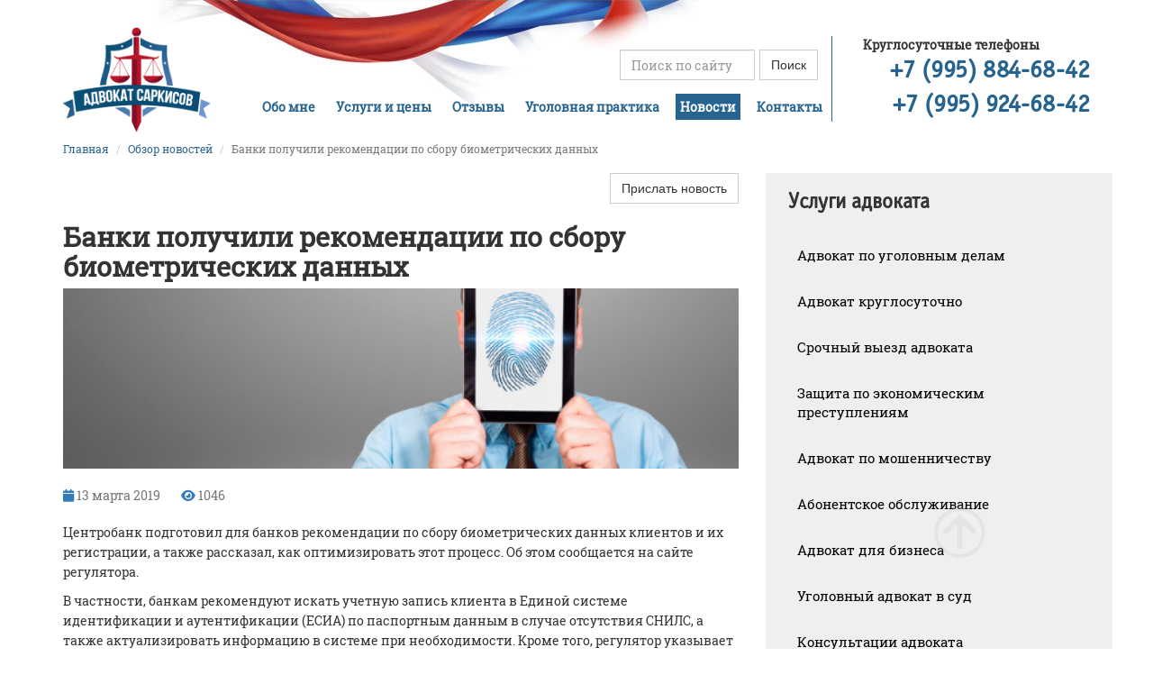

--- FILE ---
content_type: text/html; charset=UTF-8
request_url: https://www.advokat-sarkisov.ru/novosti/banki-poluchili-rekomendatsii-po-sboru-biometricheskikh-dannykh/
body_size: 7253
content:
<!DOCTYPE html>
<html lang="ru">
<head>
<meta name="yandex-verification" content="5d44b2952d4ec726" />
<link rel="apple-touch-icon" sizes="180x180" href="/apple-touch-icon.png">
<link rel="icon" href="/favicon.ico" type="image/x-icon">
<link rel="icon" type="image/png" sizes="32x32" href="/favicon-32x32.png">
<link rel="icon" type="image/png" sizes="16x16" href="/favicon-16x16.png">

<meta http-equiv="X-UA-Compatible" content="IE=edge">
<meta name="viewport" content="width=device-width, initial-scale=1">
<meta name="format-detection" content="telephone=no">
<meta name="zen-verification" content="qeVMu1EWUlemEQFvQZfnHFdDkcZNbvbR7xrroUW8mJEsPuDxsl9BivhyL1ULsZgR" />
<title>ЦБ РФ дал указания коммерческим банкам по сбору биометрии</title>
<meta http-equiv="Content-Type" content="text/html; charset=UTF-8" />
<meta name="description" content="Банк России дал указания банкам относительно порядка и правил сбора биометрических данных. Кредитные учреждения должны разъяснять клиентам, куда поступают их биометрика" />
<link href="/bitrix/templates/advo/components/bitrix/news/news-tpl/bitrix/news.detail/.default/style.css?1730114524155" type="text/css" rel="stylesheet"/>
<link href="/bitrix/templates/advo/css/bootstrap.min.css?1730114524121218" type="text/css" rel="stylesheet" data-template-style="true"/>
<link href="/bitrix/templates/advo/css/sticky-footer-navbar.css?1730114524777" type="text/css" rel="stylesheet" data-template-style="true"/>
<link href="/bitrix/templates/advo/revalmodal/reveal.css?17301145241729" type="text/css" rel="stylesheet" data-template-style="true"/>
<link href="/local/assets/awesome/css/fontawesome.css?1730114540113177" type="text/css" rel="stylesheet" data-template-style="true"/>
<link href="/local/assets/awesome/css/brands.css?173011454023682" type="text/css" rel="stylesheet" data-template-style="true"/>
<link href="/local/assets/awesome/css/solid.css?1730114540625" type="text/css" rel="stylesheet" data-template-style="true"/>
<link href="/bitrix/templates/advo/fancybox/jquery.fancybox.min.css?173011452410424" type="text/css" rel="stylesheet" data-template-style="true"/>
<link href="/bitrix/templates/advo/components/bitrix/menu/mainpage_menu_top_fly/style.css?17301145244414" type="text/css" rel="stylesheet" data-template-style="true"/>
<link href="/bitrix/templates/advo/components/bitrix/menu/mainpage_menu_top/style.css?17301145244414" type="text/css" rel="stylesheet" data-template-style="true"/>
<link href="/bitrix/templates/advo/components/bitrix/breadcrumb/bredcrumbs/style.css?1730114524563" type="text/css" rel="stylesheet" data-template-style="true"/>
<link href="/bitrix/templates/advo/components/bitrix/menu/right_menu/style.css?1730114524581" type="text/css" rel="stylesheet" data-template-style="true"/>
<link href="/bitrix/templates/advo/components/bitrix/menu/menu_bottom/style.css?1730114524581" type="text/css" rel="stylesheet" data-template-style="true"/>
<link href="/bitrix/templates/advo/styles.css?17301145241626" type="text/css" rel="stylesheet" data-template-style="true"/>
<link href="/bitrix/templates/advo/template_styles.css?176433051264696" type="text/css" rel="stylesheet" data-template-style="true"/>
<script src="/bitrix/templates/advo/js/jquery-2.2.4.js?1730114524257551"></script>
<script src="/bitrix/templates/advo/js/bootstrap.min.js?173011452436868"></script>
<script src="/bitrix/templates/advo/revalmodal/jquery.reveal.js?17301145244857"></script>
<script src="/bitrix/templates/advo/fancybox/jquery.fancybox.min.js?173011452445500"></script>
<script src="/bitrix/templates/advo/js/scripts.js?173011452410483"></script>
<script src="/bitrix/templates/advo/components/bitrix/menu/mainpage_menu_top_fly/script.js?1730114524470"></script>
<script src="/bitrix/templates/advo/components/bitrix/menu/mainpage_menu_top/script.js?1730114524470"></script>


</head>
<body id="advo">
<div id="panel"></div>

    <div class="navbar navbar-default navbar-fixed-top flymenu">
    <div class="container">
        <div class="navbar-header">
            <button type="button" class="navbar-toggle collapsed" data-toggle="collapse" data-target="#navbar" aria-expanded="false" aria-controls="navbar">
            <span class="sr-only">Toggle navigation</span>
            <span class="icon-bar"></span>
            <span class="icon-bar"></span>
            <span class="icon-bar"></span>
            </button>
            <a class="navbar-brand" href="/"><img width="50" height="35" src="/bitrix/templates/advo/img/logo_small.png" alt="Адвокат" /></a>

            <div class="phons mobil_show">
                <span class="phn phn1">
                    <a href="tel:+79958846842">+7 (995) 884-68-42</a>
                    </span>
                    <span class="phn phn2">
                    <a href="tel:+79959246842">+7 (995) 924-68-42</a>
                </span>
            </div>
        </div>
        <div id="navbar" class="navbar-collapse collapse">

            <ul class="nav  navbar-nav">


	
	
		
							<li class="root-item"><a href="/obomne/" >Обо мне</a></li>
			
		
	
	

	
	
		
							<li class="root-item"><a href="/uslugi/" >Услуги и цены</a></li>
			
		
	
	

	
	
		
							<li class="root-item"><a href="/otzyvy/" >Отзывы</a></li>
			
		
	
	

	
	
		
							<li class="root-item"><a href="/blog/" >Уголовная практика</a></li>
			
		
	
	

	
	
		
							<li class="active"><a href="/novosti/" >Новости</a></li>
			
		
	
	

	
	
		
							<li class="root-item"><a href="/kontakty/" >Контакты</a></li>
			
		
	
	


</ul>


            <form action="/search/index.php" class="navbar-form navbar-right">

		<div class="form-group">
		<input class="srch_inp form-control" type="text" name="q" value="" size="15" maxlength="50"  placeholder="Поиск по сайту" />
	<input class="btn btn-default" name="s" type="submit" value="Поиск" />
	</div>
</form>
        </div>
    </div>
</div>

    <div class="container header incp">
        <div class="row">
                            <div class="col-md-2">
                <a href="/"><img class="img-responsive logo" width="188" height="133" src="/bitrix/templates/advo/img/logo_medium.png" alt="Адвокат Москва" /></a>
            </div>
            <div class="col-md-7 tar">
                
                                    <div class="menublock">
            <form action="/search/index.php" class="srch_form form-inline">

		<div class="form-group">
		<input class="srch_inp form-control" type="text" name="q" value="" size="15" maxlength="50"  placeholder="Поиск по сайту" />
	<input class="btn btn-default" name="s" type="submit" value="Поиск" />
	</div>
</form>    
    <ul class="tmenu">

	
	
		
							<li><a href="/obomne/" class="root-item">Обо мне</a></li>
			
		
	
	

	
	
		
							<li><a href="/uslugi/" class="root-item">Услуги и цены</a></li>
			
		
	
	

	
	
		
							<li><a href="/otzyvy/" class="root-item">Отзывы</a></li>
			
		
	
	

	
	
		
							<li><a href="/blog/" class="root-item">Уголовная практика</a></li>
			
		
	
	

	
	
		
							<li><a href="/novosti/" class="active">Новости</a></li>
			
		
	
	

	
	
		
							<li><a href="/kontakty/" class="root-item">Контакты</a></li>
			
		
	
	


</ul>

</div>                                                    <a class="return" href="/"></a>
                
            </div>

                <div class="col-md-3">                    <div class="pnones incp">
                        <div class="separate_line incl"></div>

                        <div class="tal support_text">Круглосуточные телефоны</div>
                        <div class="phone2 phone tar"><a href="tel:+79958846842">+7 (995) 884-68-42</a></div>
                        <div class="phone1 phone tar"><a href="tel:+79959246842">+7 (995) 924-68-42</a></div>
                        </div>
                        </div>
                    </div>
                </div>


    <div class="container mncontent">
        <div class="row">
            <div class="content">

                
                                    <div class="col-dm-12">
                        <ol class="breadcrumb"><li><a href="/">Главная</a></li>
			<li id="bx_breadcrumb_0" >

				<a href="/novosti/" title="Обзор новостей" >
					Обзор новостей
				</a>
			</li>
			<li class="active">Банки получили рекомендации по сбору биометрических данных</li></ol>                    </div>
                
                                    <div class="col-md-8 col-sm-8 contentblock">
                
                    
<div class="tar">
	<a href="#" class="btn btn-default" data-reveal-id="sendnews">Прислать новость</a>
</div>
<h1 class="newsheader">Банки получили рекомендации по сбору биометрических данных</h1>
<div class="news-detail">

<div class="news_content">
<img
class="news_picture img-responsive"
border="0"
src="/upload/iblock/d9a/biometriyabanki.jpg"
alt="Банки получили рекомендации по сбору биометрических данных"
title="Банки получили рекомендации по сбору биометрических данных"
/>
</div>
<div class="news-iconblock">
<i class="fa fa-calendar"></i> <span class="news-date-time icontext">13 марта 2019</span> <i class="fa fa-eye"></i> <span class="icontext">1046</span>
</div>

        <p>Центробанк подготовил для банков рекомендации по сбору биометрических данных клиентов и их регистрации, а также рассказал, как оптимизировать этот процесс. Об этом сообщается на сайте регулятора.</p>
<p>В частности, банкам рекомендуют искать учетную запись клиента в Единой системе идентификации и аутентификации (ЕСИА) по паспортным данным в случае отсутствия СНИЛС, а также актуализировать информацию в системе при необходимости. Кроме того, регулятор указывает на необходимость регулярно проверять работоспособность оборудования. Это, считают в ЦБ, в целом позволит сократить время на регистрацию клиентов при сохранении ее надлежащего качества.</p>
<p>Также рекомендуется информировать клиента о факте регистрации его биометрических данных в Единой биометрической системе (ЕБС) непосредственно после завершения процедуры.</p>
<p>Отдельным пунктом в документе ЦБ напоминает, что клиентам необходимо четко разъяснить, в какую именно биометрическую систему передаются их данные: в ЕБС или в собственную систему кредитной организации. Это нужно, чтобы не вводить клиентов в заблуждение, считает регулятор.</p>
<p>О том, что такая проблема существует, рассказала ранее «Ведомостям» первый зампред ЦБ Ольга Скоробогатова. Она пояснила, что некоторые банки вместо ЕБС передают данные клиентов в свои собственные биометрические системы, тем самым вводя их в заблуждение. «У нас уже есть большое количество жалоб по этому поводу: люди пошли за услугой, но, вместо того чтобы зарегистрировать их в ЕБС, банк передал их данные в другую систему». Скоробогатова назвала такую практику недопустимой и заверила, что ЦБ разберется с каждым из этих случаев.</p>
<p>В 2018 году вступил в силу закон, который обязывает банки хранить биометрические данные клиентов (изображение лица и запись голоса). Как сообщили в ЦБ, процедура сбора данных является бесплатной и осуществляется только с согласия клиента. Биометрия позволяет пользоваться услугами кредитных организаций дистанционно.</p>
<p>Сейчас ее собирают в 95 банках. ЦБ рассчитывает, что к середине 2019 года банки будут делать это в 60% своих отделений, а к концу – в 100%. </p>
<p>Карта отделений, где все желающие могут сдать биометрические данные, размещена на сайте ЦБ.</p>
<p>В феврале ЦБ сообщал о недостатках в работе банков, которые занимаются сбором биометрических данных клиентов. По мнению регулятора, многие из них подошли к процедуре формально и не выстроили должным образом работу с клиентами. Также в ЦБ указали на медленное взаимодействие систем банков с системами ЕБС и ЕСИА.</p>

<div class="tar">
<noindex >
<a class="blank" target="_blank" rel="nofollow" href="https://pravo.ru/news/209704/?desc_news_22=">Источник материала <sup><i class="fa fa-external-link"></i></sup></a>
</noindex>
</div>


<div class=" row">
<div class="col-md-12">
<div class="advokat-comment">
<div class="col-xs-12 col-sm-3">
    <figure class="advokat-img">
    <img class="img-responsive advokat-comment-img" src="/upload/images/advokat-sarkisov.png" alt="Саркисов В.И. адвокат"> 
    <figcaption>
    <b>Валерий Саркисов</b><br>
    <span class="prof">уголовный адвокат</span>
    </figcaption>
    </figure>
</div>
<div class="col-xs-12 col-sm-9">
    <div class="advocat-comment-text">
    <p>Однако до сих пор не решена проблема, связанная с безопасностью хранения и передачи биометрических данных клиентов банка. Более того, большинство банков не обладает оборудованием, которое бы исключало утечку таких данных</p>    </div>
</div>
</div>
</div>
</div>

<div class="row">
    <div class="col-md-12">
        <div class="tar">

            <script src="//yastatic.net/es5-shims/0.0.2/es5-shims.min.js"></script>
<script src="//yastatic.net/share2/share.js"></script>
<div class="ya-share2" data-services="vkontakte,facebook,odnoklassniki,moimir,gplus,twitter,linkedin,lj,viber,whatsapp,skype,telegram" data-limit="5"></div>
        </div>
    </div>
</div>
</div>

</div>
            <div class="row rcoluman">
        
                            <div class="col-md-4 col-sm-4 rcolumn">

                    
                    <div class="sevice_menu">
                        <div class="service_lit">
                            <div class="panel-group" id="accordion" role="tablist" aria-multiselectable="true">

                                <div class="panel panel-default">
                                    <div class="panel-heading" role="tab" >
                                        <h2 class="panel-title">Услуги адвоката</h2>
                                    </div>
                                    <div class="panel-collapse collapse in" role="tabpanel" >
                                        <div class="panel-body">
                                            <ul class="op collapse in">
                                                			<li><a href="/uslugi/advokat-po-ugolovnym-delam.html">Адвокат по уголовным делам</a></li>
	
			<li><a href="/uslugi/advokat-kruglosutochno.html">Адвокат круглосуточно</a></li>
	
			<li><a href="/uslugi/srochnyy-vyezd-advokata.html">Срочный выезд адвоката</a></li>
	
			<li><a href="/uslugi/zashchita-po-ekonomicheskim-prestupleniyam.html">Защита по экономическим преступлениям</a></li>
	
			<li><a href="/uslugi/advokat-po-moshennichestvu.html">Адвокат по мошенничеству</a></li>
	
			<li><a href="/uslugi/abonentskoe-obsluzhivanie.html">Абонентское обслуживание</a></li>
	
			<li><a href="/uslugi/advokat-dlya-biznesa/">Адвокат для бизнеса</a></li>
	
			<li><a href="/uslugi/ugolovnyy-advokat-v-sud.html">Уголовный адвокат в суд</a></li>
	
			<li><a href="/uslugi/konsultatsiya.html">Консультации адвоката</a></li>
	
			<li><a href="/uslugi/pomoshch-advokata-v-sude.html">Помощь адвоката в суде</a></li>
	
			<li><a href="/uslugi/besplatnaya-pomoshch-advokata/">Бесплатная помощь адвоката (Pro&nbsp;bono)</a></li>
	

                                            </ul>
                                        </div>
                                    </div>
                                </div>

                                <div class="panel panel-default">
                                    <div class="panel-heading" role="tab" >
                                        <h2 class="panel-title">Услуги адвоката для&nbsp;граждан</h2>
                                    </div>

                                    <div class="panel-collapse collapse in">
                                        <div class="panel-body">
                                            <ul class="op collapse in">
                                                			<li><a href="/uslugi/zashchita-po-ugolovnym-delam.html">Защита по уголовным делам</a></li>
	
			<li><a href="/uslugi/dosledstvennaya-proverka.html">Доследственная проверка</a></li>
	
			<li><a href="/uslugi/predstavlenie-prav-poterpevshego.html">Представление прав потерпевшего</a></li>
	
			<li><a href="/uslugi/pravo-na-advokata-v-sizo.html">Право на адвоката в СИЗО</a></li>
	
			<li><a href="/uslugi/advokatskiy-zapros.html">Адвокатский запрос</a></li>
	

                                            </ul>
                                        </div>
                                    </div>
                                </div>

                                <div class="panel panel-default">
                                    <div class="panel-heading" role="tab" id="headingTwo">
                                        <h2 class="panel-title">Услуги адвоката для&nbsp;бизнеса</h2>
                                    </div>
                                    <div id="collapseTwo" class="panel-collapse collapse in"  >
                                        <div class="panel-body">
                                            <ul class="op collapse in">
                                                			<li><a href="/uslugi/konsultatsiya-biznesa.html">Консультация у адвоката</a></li>
	
			<li><a href="/uslugi/abonentskoe-obsluzhivanie-yur-lic.html">Абонентское обслуживание</a></li>
	
			<li><a href="/uslugi/srochnyy-vyezd-dya-biznesa.html">Срочная юридическая помощь</a></li>
	
			<li><a href="/uslugi/advokat-po-dolzhnostnym-prestupleniyam.html">Защита по должностным преступлениям</a></li>
	
			<li><a href="/uslugi/zashchita-rukovoditeley-uchrediteley.html">Защита руководителей (учредителей)</a></li>
	
			<li><a href="/uslugi/predstavlenie-interesov-organizatsii.html">Представление интересов организации</a></li>
	
			<li><a href="/uslugi/uchastie-v-obyske-vyemke.html">Участие в обыске (выемке)</a></li>
	
			<li><a href="/uslugi/uchastie-v-khode-proverki-mvd-fsn-fsb.html">Участие в ходе проверки МВД, ФСН, ФСБ</a></li>
	

                                            </ul>
                                        </div>
                                    </div>
                                </div>

                            </div>
                        </div>
                    </div>

                    <div class="quick_legal_advice_menu">
                        <h2 class="panel-title">Срочная помощь адвоката:</h2>
                        <ul class="op collapse in">
                            			<li><a href="/srochnaya-yuridicheskaya-pomoshch/vyzvali-na-dopros.html">Что делать, если вызвали на допрос?</a></li>
	
			<li><a href="/srochnaya-yuridicheskaya-pomoshch/zaprosili-dokumenty.html">Запросили документы?</a></li>
	
			<li><a href="/srochnaya-yuridicheskaya-pomoshch/prishli-s-obyskom.html">Пришли с обыском?</a></li>
	
			<li><a href="/srochnaya-yuridicheskaya-pomoshch/arestovali.html">Арестовали?</a></li>
	
			<li><a href="/srochnaya-yuridicheskaya-pomoshch/zaderzhali.html">Задержали?</a></li>
	
			<li><a href="/srochnaya-yuridicheskaya-pomoshch/dostavili-v-otdel.html">Доставили в отдел?</a></li>
	

                        </ul>
                    </div>

                    <div class="more_menu">
                        <h2 class="panel-title">Полезная сервисы:</h2>
                        <ul>
                                                        <li><a href="/poleznaya-informatsiya/">Контакты надзорных органов СИН</a></li>
                            <li><a href="/poleznaya-informatsiya/uvd/">УВД Москвы</a></li>
                            <li><a href="/poleznaya-informatsiya/sledstvennye-izolyatory-moskvy/">СИЗО Москвы</a></li>
                            <li><a href="/poleznaya-informatsiya/sledstvennye-izolyatory-moskovskoy-oblasti/">СИЗО Московской области</a></li>
                            <li><a href="/poleznaya-informatsiya/perechen-sudov-rf/">Перечень судов РФ</a></li>
                        </ul>
                    </div>

                </div>
                    </div>
        </div>
        </div>

        </div>
        
        <div id="btt" class="backtotop">
            <img src="/bitrix/templates/advo/img/back_to_top.png" alt="arrow" width="60" />
        </div>

    

    <div id="sendnews" class="reveal-modal formpopup">
        <a class="close-reveal-modal">×</a>
        <div class="formheader">Отправить новость</div>
            <form class="form feednews" action="" method="post">
                <div class="form-group"><input class="form-control" type="text" name="nname" value="" placeholder="Ваше имя *" required="required" ></div>
                <div class="form-group"><input class="form-control" type="text" name="nlink" value="" placeholder="Ссылка на новость *" required="required" ></div>
                <div class="form-group"><textarea class="form-control" name="ntext" placeholder="Дополнительная информация"></textarea></div>
                <div class="form-group text-center"><input class="fb_close btn" type="submit" name="" value="Отправить"></div>
            </form>
        </div>
    </div>

<div class="footer">
    <div class="container">
        <div class="row">
            <div class="col-md-2 col-ms-12">
                <div class="flogo">
                    <img class="footer_logo" width="140" height="98" src="/bitrix/templates/advo/img/logotype_footer.png" alt="Адвокат Москва" />
                    <div class="inform">
                        Уголовный адвокат &nbsp;<br>2003-1 &copy; АК&nbsp;Саркисова&nbsp;В.И.
                    </div>
                </div>
            </div>
            <div class="col-md-3">
                

<ul class="footer_menu">

			<li><a href="/obomne/">Обо мне</a></li>
	
			<li><a href="/glossariy/">Глоссарий</a></li>
	
			<li><a href="/poleznaya-informatsiya/">Полезная информация</a></li>
	
			<li><a href="/kontakty/">Контакты</a></li>
	

</ul>
            </div>
            <div class="col-md-7 sec_contact">
                <div class="col-md-7 col-sm-5">
                    <ul class="contac_list">
                        <li class="icons address"><a href="/kontakty/">127521, Москва, Шереметьевская, 15</a></li>
                        <li class="icons phones">Телефоны: +7 (995) 884-68-42,  +7 (995) 924-68-42</li>
                        <li class="icons email">Email: <a href="mailto:info@advokat-sarkisov.ru">info@advokat-sarkisov.ru</a></li>
                    </ul>
                </div>
            </div>
        </div>
    </div>
</div>

    <script data-skip-moving="true">
    (function(i,s,o,g,r,a,m){i['GoogleAnalyticsObject']=r;i[r]=i[r]||function(){
    (i[r].q=i[r].q||[]).push(arguments)},i[r].l=1*new Date();a=s.createElement(o),
    m=s.getElementsByTagName(o)[0];a.async=1;a.src=g;m.parentNode.insertBefore(a,m)
    })(window,document,'script','https://www.google-analytics.com/analytics.js','ga');
    ga('create', 'UA-64015193-4', 'auto');
    ga('send', 'pageview');
    </script>

    <!-- Yandex.Metrika counter -->
    <script data-skip-moving="true">
        (function(m,e,t,r,i,k,a){m[i]=m[i]||function(){(m[i].a=m[i].a||[]).push(arguments)}; m[i].l=1*new Date();k=e.createElement(t),a=e.getElementsByTagName(t)[0],k.async=1,k.src=r,a.parentNode.insertBefore(k,a)}) (window, document, "script", "https://mc.yandex.ru/metrika/tag.js", "ym"); ym(62320393, "init", { clickmap:true, trackLinks:true, accurateTrackBounce:true, webvisor:true, ecommerce:"dataLayer" }); </script> <noscript><div><img src="https://mc.yandex.ru/watch/62320393" style="position:absolute; left:-9999px;" alt="" /></div></noscript>
    <!-- /Yandex.Metrika counter -->
     
</body></html>


--- FILE ---
content_type: text/css
request_url: https://www.advokat-sarkisov.ru/bitrix/templates/advo/template_styles.css?176433051264696
body_size: 10836
content:
html, body {
  margin: 0;
  padding: 0;
}

.information-block {
    background: #eeeff1;
    color: #ff0000;
    border: 2px solid #ff0000;
    padding: 10px 15px;
    margin-top: 40px;
    margin-bottom: 40px;
    text-align: justify;

}
.ttu {
    text-transform: uppercase;
}
.yellow-bg {
    background-color: #e0ff00;
}
.p-1 {
    padding: 10px;
}
.p-2 {
    padding: 20px;
}
.p-3 {
    padding: 30px;
}
.sizo-info {
    background-color: red;
    color: #fff;
    padding: 10px;
}

#advo .informblock {
    font-size: 12px;
    border: 2px solid #e13426;
    padding: 10px;
}

@font-face {
			font-family: "OfficinaSansBook";
			src: url("fonts/OfficinaSansBook/OfficinaSansBook.eot");
			src: url("fonts/OfficinaSansBook/OfficinaSansBook.eot?#iefix")format("embedded-opentype"),
			url("fonts/OfficinaSansBook/OfficinaSansBook.woff") format("woff"),
			url("fonts/OfficinaSansBook/OfficinaSansBook.ttf") format("truetype");
			font-style: normal;
			font-weight: normal;
	}

@font-face {
		font-family: "OfficinaSansBold";
		src: url("fonts/OfficinaSansBold/OfficinaSansBold.eot");
		src: url("fonts/OfficinaSansBold/OfficinaSansBold.eot?#iefix")format("embedded-opentype"),
		url("fonts/OfficinaSansBold/OfficinaSansBold.woff") format("woff"),
		url("fonts/OfficinaSansBold/OfficinaSansBold.ttf") format("truetype");
		font-style: normal;
		font-weight: normal;
}

@font-face {
        font-family: "OfficinaSansBlack";
        src: url("fonts/OfficinaSansBlack/OfficinaSansBlack.eot");
        src: url("fonts/OfficinaSansBlack/OfficinaSansBlack.eot?#iefix")format("embedded-opentype"),
        url("fonts/OfficinaSansBlack/OfficinaSansBlack.woff") format("woff"),
        url("fonts/OfficinaSansBlack/OfficinaSansBlack.ttf") format("truetype");
        font-style: normal;
        font-weight: normal;
}

@font-face {
	font-family: "OfficinaSansMedium";
	src: url("fonts/OfficinaSansMedium/OfficinaSansMedium.eot");
	src: url("fonts/OfficinaSansMedium/OfficinaSansMedium.eot?#iefix")format("embedded-opentype"),
	url("fonts/OfficinaSansMedium/OfficinaSansMedium.woff") format("woff"),
	url("fonts/OfficinaSansMedium/OfficinaSansMedium.ttf") format("truetype");
	font-style: normal;
	font-weight: normal;
}

@font-face {
    font-family: "RobotoSlabRegular";
    src: url("fonts/RobotoSlabRegular/RobotoSlabRegular.eot");
    src: url("fonts/RobotoSlabRegular/RobotoSlabRegular.eot?#iefix")format("embedded-opentype"),
    url("fonts/RobotoSlabRegular/RobotoSlabRegular.woff") format("woff"),
    url("fonts/RobotoSlabRegular/RobotoSlabRegular.ttf") format("truetype");
    font-style: normal;
    font-weight: normal;
}
@font-face {
    font-family: "RobotoSlabLight";
    src: url("fonts/RobotoSlabLight/RobotoSlabLight.eot");
    src: url("fonts/RobotoSlabLight/RobotoSlabLight.eot?#iefix")format("embedded-opentype"),
    url("fonts/RobotoSlabLight/RobotoSlabLight.woff") format("woff"),
    url("fonts/RobotoSlabLight/RobotoSlabLight.ttf") format("truetype");
    font-style: normal;
    font-weight: normal;
}
@font-face {
    font-family: "RobotoSlabBold";
    src: url("fonts/RobotoSlabBold/RobotoSlabBold.eot");
    src: url("fonts/RobotoSlabBold/RobotoSlabBold.eot?#iefix")format("embedded-opentype"),
    url("fonts/RobotoSlabBold/RobotoSlabBold.woff") format("woff"),
    url("fonts/RobotoSlabBold/RobotoSlabBold.ttf") format("truetype");
    font-style: normal;
    font-weight: normal;
}




body {
    /*font-family: 'Roboto Slab', serif;*/
    /*font-family: 'RobotoSlabRegular', 'Arial', serif;*/
    /*font-family: 'Roboto';*/
}
* {
    font-family: 'RobotoSlabRegular', 'Arial', serif;
    /*font-family: 'Roboto Slab', serif;*/
    /*font-family: 'Roboto-Regular';*/
}
.bx-core-window.bx-core-adm-dialog * {
    font-family: arial;
}

#advo .contentblock {
    /*font-family: 'Arial';*/
}
.db {
    display: block;
}
.mt-1 {margin-top: 10px;}
.mt-2 {margin-top: 20px;}
.mt-3 {margin-top: 30px;}
.mt-4 {margin-top: 40px;}
.mt-5 {margin-top: 50px;}
.mb-1 {margin-bottom: 10px;}
.mb-2 {margin-bottom: 20px;}
.mb-3 {margin-bottom: 30px;}
.mb-4 {margin-bottom: 40px;}
/* general styles */
.ma {
    margin: 0 auto;
}
.inline-block {
    display: inline-block;
}
.tar {
    text-align: right;
}
.tal {
    text-align: left;
}
.tac {
    text-align: center;
}
.tar {
    text-align: right;
}
.vam {
    vertical-align: middle !important;
}
.clear {
    clear: both;
}
.fl {
    float: left;
}
.payinfo p {
    margin-bottom: 0;
}
.fz18 {
    font-size: 18px;
}
.fz20 {
    font-size: 20px;
}
.fz22 {
    font-size: 22px;
}
.fz24 {
    font-size: 24px;
}
/* end general styles */

/* fix styles */
/*.navbar-default .navbar-toggle {
    border: none;
}
.navbar-default .navbar-toggle .icon-bar {
    background: #fff;
}*/
/* end fix styles */

/*mobil*/
/*end mobil*/
#advo .container.mainpage {
    margin-bottom: 230px;
}
#advo .container.mncontent {
    margin-bottom: 230px;
}
/* menu */
.sevice_menu {
    background: #eeeff1;
    padding: 10px;
}
.sevice_menu .service_lit {}
.sevice_menu .service_lit h2 {
    font-size: 22px;
    font-weight: bold;
}
.sevice_menu .service_lit h2.cl {
     cursor: pointer;
}

.sevice_menu .panel-default>.panel-heading, .sevice_menu .panel-default, .sevice_menu .panel-default>.panel-heading+.panel-collapse>.panel-body, .sevice_menu .panel {
    background: none;
    border: 0;
    box-shadow:none;
}

.sevice_menu .service_lit h2.op {

}
.sevice_menu .service_lit ul {
    margin-left: 0;
    padding-left: 0;
    list-style: none;
}
.sevice_menu .service_lit ul.cl {
    height: 0;
    overflow: hidden;
}
.sevice_menu .service_lit ul li {}
.sevice_menu .service_lit ul li a {
    padding: 10px;
    display: block;
    text-decoration: none;
    color: #000;
    /*font-family: 'Roboto', sans-serif;*/
    font-family: 'RobotoSlabRegular';
    font-size: 15px;
}
.sevice_menu  ul li a:hover {
    background: #256490;
    color: #fff;
}
.sevice_menu  ul li a.active {
    background: #256490;
    color: #fff;
}

.more_menu {
    margin-top: 50px;
    padding: 10px;
    border: 1px solid silver;
}
.more_menu .panel-title {
    font-size: 20px;
    margin-bottom: 10px;
    font-weight: bold;
    padding: 10px;
}
.more_menu ul {
    list-style: none;
    padding-left: 15px;
}
.more_menu ul li a {
    padding: 10px;
}

.quick_legal_advice_menu {
    margin-top: 50px;
    background: #4f809c;
    padding: 10px;

}
.quick_legal_advice_menu ul {
    list-style: none;
    margin-left: 0;
    padding-left: 15px;
    padding-right: 15px;
}
.quick_legal_advice_menu ul a {
    color: #fff;
    padding: 10px;
    text-decoration: none;
    display: block;
}

.quick_legal_advice_menu ul a:hover {
    background: #345467;
}
.quick_legal_advice_menu .panel-title {
    color: #fff;
    font-weight: bold;
    padding: 10px;
    padding-left: 15px;
    margin-bottom: 10px;
    font-size: 20px;
}
.quick_legal_advice_menu ul a.active {
    background: #345467;
}

.rcolumn {
    padding-right: 0px;
    position: relative;
}
.rcolumn .panel-title {
        font-family: 'OfficinaSansBook';
}
#advo .rcolumn ul li a {
        /* font-family: 'OfficinaSansBook';
        font-size: 17px; */
}
.flymenu {
    /* opacity: 0; */
    /* transition: all 0.2s; */
    z-index: 300;
    /*display: none;*/
}
.return {
    width: 450px;
    height: 103px;
    position: absolute;
    top: -29px;
    left: -79px;
    display: block;
}
.navbar>.container .navbar-brand, .navbar>.container-fluid .navbar-brand {
    padding: 0;
    margin: 0;
    margin-right: 20px;
    padding-top: 5px;
}
.navbar-form .form-control {
    /*border-radius: 0;*/
}
.form-control, .btn, .srch_inp.form-control {
    border-radius: 0;
}

.navbar-form .form-control::-webkit-input-placeholder {
    /*font-family: 'Roboto', sans-serif; */
    font-family: 'RobotoSlabRegular';
}
.navbar-form .form-control::-moz-placeholder {
    /*font-family: 'Roboto Mono', monospace;   */
    font-family: 'RobotoSlabRegular';
}
.navbar-form .form-control:-moz-placeholder
{
    /*font-family: 'Roboto Mono', monospace;   */
    font-family: 'RobotoSlabRegular';
}
.navbar-form .form-control:-ms-input-placeholder {
    /*font-family: 'Roboto Mono', monospace;   */
    font-family: 'RobotoSlabRegular';
}

.navbar-default .navbar-nav>.active>a, .navbar-default .navbar-nav>.active>a:focus, .navbar-default .navbar-nav>.active>a:hover {
    background: #27638f;
    color: #fff;
}
.navbar-default .navbar-nav>li>a:focus, .navbar-default .navbar-nav>li>a:hover {
    background: #27638f;
    color: #fff;
}

/* end menu */


/* header*/
#advo .header {
    padding-top: 30px;

}
.mob_sarkisov .deviz {
    font-size: 28px;
    color: #bb1a2c;
    font-weight: bold;
    margin-top: 30px;
    line-height: 26px;
    /*text-align: center;*/
    margin: 0 auto;
    /*width: 400px;*/
    margin-bottom: 30px;
    display: table;
    margin-left: auto;
    margin-right: auto;
}
.mob_sarkisov .deviz .l2 {
    color: #27638f;
}
.container.header.incp {
    background: url(img/block_hdr_bg.jpg) 120px 0 no-repeat;
}
.header .phone {
    font-size: 33px;
    /*font-family: 'Roboto Mono', monospace;*/
    /*font-family: 'Roboto Slab', serif;*/
    /*font-family: 'Roboto Condensed', sans-serif;*/
    /*font-family: 'Roboto', sans-serif;*/
    /* font-family: 'RobotoSlabRegular'; */
    font-family: 'OfficinaSansBook';
    font-weight: bold;
    line-height: 28px;
    color: #27638f;
    margin-bottom: 10px;
    /*letter-spacing: -2px;*/
}
.header .phone a {
    font-family: 'OfficinaSansBook';
}
.header .phones {
    position: relative;
}
.phn a {
    text-decoration: none;
    color: #000;
}
.header .separate_line {
    width: 1px;
    background: #27638f;
    height: 100px;
    position: absolute;
    left: 40px;
}
.header .separate_line.incl {
    left: -10px;
    height: 95px;
}
.header .phone a {
    color: #27638f;
    text-decoration: none;
}
.header .incp .phone {
    font-size: 28px;
}
.header .incp .phone a {
    color: #000;
    color: #27638f;
    text-decoration: none;
}
.header .menublock {
    margin-top: 25px;
    text-align: right;
    /*margin-right: 50px;*/
}
.header .menublock .srch_form {
    margin-right: 10px;
}
.header .menublock .tmenu {
    margin-top: 20px;
    list-style:none;
    margin-left: 0;
    padding-left: 0;
    /* display: inline-block; */
    display: block;
    cursor: default;
}
.header .menublock .tmenu li {
    display: inline-block;
    margin-right: 10px;
}
.header .menublock .tmenu li:last-child {
    margin-right: 0;
}
.header .menublock .tmenu li a {
    color: #27638f;
    font-weight: bold;
    font-size: 14px;
    /*padding: 5px 10px;*/
    padding: 5px 5px;
    text-decoration: none;
    /*font-family: 'Roboto Mono', monospace;*/
    /*font-family: 'Roboto Slab', serif;*/
    /*font-family: 'Roboto Condensed', sans-serif;*/
    /*font-family: 'Roboto', sans-serif;*/
    font-family: 'RobotoSlabRegular';
}

.header .menublock .tmenu li a:hover {
    color: #fff;
    background:  #27638f;
    /*padding: 10px;*/

}
.header .tmenu li a.active {
    color: #fff;
    background:  #27638f;
}


.header .support_text {
    margin-left: 80px;
    font-size: 14px;
    margin-bottom: 5px;
    /*font-family: 'Roboto', sans-serif;*/
    font-weight: bold;
}
.header.incp .support_text {
    margin-left: 10px;
}
.header .pnones {
    margin-top: 10px;

}
.header .deviz {
    font-size: 35px;
    color: #bb1a2c;
    font-weight: bold;
    margin-top: 30px;
    line-height: 39px;
}
.header .deviz .l2 {
    /*margin-right: 32px;*/
    font-size: 28px;
    color: #27638f;
}
.bigpic.mainpage {
    background: url(img/header_bg.jpg) top center no-repeat;
    /*height: 407px;*/
    height: 499px;
    padding-right: 0;
    padding-left: 0;

}
.bigpic .container {
    position: relative;
}
.bigpic .about {
    text-align: right;
    /*font-family: 'Roboto Mono', monospace;*/
    /*font-family: 'Roboto Slab', serif;*/
    /*font-family: 'Roboto Condensed', sans-serif;*/
    /*font-family: 'Roboto', sans-serif;*/
    font-family: 'RobotoSlabRegular';
    font-size: 17px;
    margin-top: 160px;
}

.bigpic .about .specialization {
    font-size: 12px;
}
.bigpic.mainpage .sarkisov {
    /*display: none;*/
    width: 1150px;
    height: 417px;
    margin-top: -11px;
    /*margin: 0 auto;*/
    /*background: url(img/sarkisov.png) right 0  no-repeat;*/
    /*background: url(img/advokat_sarkisov.png) right 0  no-repeat;*/
    /*margin-top: -77px;*/
    background-position-x: 800px;
    background-position-y: 0px;
}
#advo .mainpage .container {
    position: relative;

}
.advokat_sarkisov {
    background: url(img/advokat_sarkisov.png) right 0  no-repeat;
    /*width: 100%;*/
    width: 680px;
    height: 431px;
    position: absolute;
    right: -235px;
    bottom: -33px;
    z-index: 100;
}
.bigpic .speech {
    /*margin-top: -120px;*/
    margin-top: 50px;
    background: url(img/kavichki.png) 0 0 no-repeat;
    padding-left: 70px;
    font-size: 15px;
    color: #bb1a2c;
    font-weight: bold;
    padding-right: 50px;
    text-align: right;

}
.bigpic .cntent {
    position: relative;
    padding-top: 30px;
    z-index: 150;
}
.bigpic .cntent .menublock {
    z-index: 150;
    width: 880px;
}
.bigpic .cntent .menublock .tmenu {
    list-style:none;
    margin-left: 0;
    padding-left: 0;
    display: inline-block;
}
.bigpic .cntent .menublock .tmenu li {
    display: inline-block;
    margin-right: 30px;
}
.bigpic .cntent .menublock .tmenu li a {
    color: #27638f;
    font-weight: bold;
    font-size: 16px;
}
.bigpic .cntent .menublock .srch_form {
    display: inline-block;
}
.reveal-modal .close-reveal-modal:hover {
    text-decoration: none;
}
.bigpic .cntent .menublock .srch_form .srch_inp {
    /*border-radius: 5px;*/
    border: 1px solid #d8d8d8;
    -webkit-transition: width 0.2s ease-in-out;
    -ms-transition: width 0.2s ease-in-out;
    -o-transition: width 0.2s ease-in-out;
    -moz-transition: width 0.2s ease-in-out;
    transition: width 0.2s ease-in-out;
    display: block;
    float: left;
    margin-right: 5px;
}
.menublock .srch_form .srch_inp {
    display: block;
    float: left;
    margin-right: 5px;
}
.menublock .form-inline .form-control {
    -webkit-transition: width 0.2s ease-in-out;
    -ms-transition: width 0.2s ease-in-out;
    -o-transition: width 0.2s ease-in-out;
    -moz-transition: width 0.2s ease-in-out;
    transition: width 0.2s ease-in-out;
}

.bigpic .cntent .menublock .srch_form .btn {
    /*font-family: 'Roboto Mono', monospace;*/
    font-family: 'RobotoSlabRegular';
    font-weight: bold;
}
.header .menublock.incsrch  {
    margin-top: 50px;
}
.bigpic .cntent .menublock .srch_form .srch_inp::-webkit-input-placeholder {
    /*font-family: 'Roboto', sans-serif; */
    font-family: 'RobotoSlabRegular';
}
.bigpic .cntent .menublock .srch_form .srch_inp::-moz-placeholder {
    /*font-family: 'Roboto Mono', monospace;   */
    font-family: 'RobotoSlabRegular';
}
.bigpic .cntent .menublock .srch_form .srch_inp:-moz-placeholder {
    /*font-family: 'Roboto Mono', monospace;   */
    font-family: 'RobotoSlabRegular';
}
.bigpic .cntent .menublock .srch_form .srch_inp:-ms-input-placeholder {
    /*font-family: 'Roboto Mono', monospace;   */
    font-family: 'RobotoSlabRegular';
}

{
    /*font-family: 'Roboto Mono', monospace;*/
    /*font-family: 'Roboto Slab', serif;*/
    /*font-family: 'Roboto Condensed', sans-serif;*/
    /*font-family: 'Roboto', sans-serif;*/
}
.submenu {
    background: #4f809c;

}
.submenu a {
    height: 97px    ;

}

#advo ul.midlenav   {
    width: 100%;
    margin: 0;
    padding: 0;
    font-size: 0;

}

ul.midlenav li {
    width: calc( 100% / 6  - 3px);
    margin: 0;
    padding: 0;
    list-style: none;
    display: inline-block;
    vertical-align: middle;
    /* margin-top: 5px; */
}

ul.midlenav li a {
    color: #fff;
    width: 100%;
    font-family: 'RobotoSlabRegular';
    font-size: 17px;
    line-height: 18px;
    text-align: center;
    vertical-align: middle;
    text-decoration: none;

    display: flex;
    flex-direction: row;
    align-items: center;
    justify-content: center;

    padding-top: 5px;
    /* display: inline-block; */
}

ul.midlenav li a:hover {
    background: #345467;
}

/* edn header*/

/*content*/

.container.mp_blok {
    padding-top: 20px;
    /*margin-top: 0;*/
    overflow: hidden;

}
.contentblock p {
    /*text-align: justify;*/
    line-height: 1.6em;
}
.content .contentblock h1 {
    margin-bottom: 8px;
}
.contentblock a.more_articles_help {
    text-decoration: underline;
}
.help-detail .img-title {
    margin-bottom: 10px;
}
.content li {
    margin-bottom: 10px;
}

.mp_blok .title {
    font-size: 32px;
    color: #bb1a2c;
    font-weight: normal;
    text-align: center;
    margin-top: 0;
    padding-top: 0;
    margin-bottom: 40px;
    /*font-family: 'Roboto Mono', monospace;*/
    /*font-family: 'Roboto Slab', serif;*/
    /*font-family: 'Roboto Condensed', sans-serif;*/
    /*font-family: 'Roboto', sans-serif;*/
        font-family: 'RobotoSlabBold';
}
.mp_blok .howto {
    margin-top: 20px;
    margin-bottom: 40px;
    padding-left: 20px;
    padding-right: 20px;
}
.mp_blok .howto .circle {
    background: url(img/circle_ico_sm.png) 0 0 no-repeat;
    height: 75px;
    padding-left: 100px;
}
.mp_blok .howto .circle.hwtcrl1 { background: url(img/hwi_icon1.png) 0 0 no-repeat;}
.mp_blok .howto .circle.hwtcrl2 { background: url(img/hwi_icon22.png) 0 0 no-repeat;}
.mp_blok .howto .circle.hwtcrl3 { background: url(img/probono.png) 0 0 no-repeat;}
.mp_blok .howto .circle.hwtcrl4 { background: url(img/hwi_icon4.png) 0 0 no-repeat;}
.mp_blok .howto .circle.hwtcrl5 { background: url(img/hwi_icon5.png) 0 0 no-repeat;}
.mp_blok .howto .circle.hwtcrl6 { background: url(img/hwi_icon6.png) 0 0 no-repeat;}
.mp_blok .howto .circle a {
    font-size: 18px;
    color: #0b2e60;
    font-weight: bold;
}
.service_blok {
    /* height: 582px; */
    /*background: #e3e4e4 url(img/service_bg.jpg) center top  no-repeat;*/
    background: #e3e4e4;
    padding-bottom: 30px;
    padding-top: 30px;
}
.service_blok  h2 {
    color: #bb1a2c;
    font-size: 22px;
    font-weight: bold;
}
.service_blok .srv_tab_hdr {}
.service_blok .srv_tab_hdr h2 {
    font-size: 25px;
    font-weight: bold;
}
.service_blok .srv_tab_hdr a {
    color: #333333;
    background: none;
}
.nav-tabs.srv_tab_hdr {
    border: none;
}
.tabsblock {
    padding-top: 20px;
}
.nav-tabs.srv_tab_hdr>li>a {
    border: 0;
    color: #bb1a2c;
}
.nav-tabs.srv_tab_hdr>li>a:hover {
    background: none;
    border: 0;

}
.nav-tabs.srv_tab_hdr>li>a>h2 {
    border-bottom: 2px dashed #bb1a2c;
    padding-bottom: 10px;
}
.nav-tabs.srv_tab_hdr>li.active>a, .nav-tabs.srv_tab_hdr>li.active>a:focus, .nav-tabs.srv_tab_hdr>li.active>a:hover {
    background: none;
    border: none;
    color: #333;

}
.nav-tabs.srv_tab_hdr>li.active>a>h2 {

    border: none;

}
.rform {
    /*background: red;
    height: 400px;
    width: 100%;*/
    background: #094d74;
    padding: 10px;
    margin-top: 30px;
}
.rform textarea {
    /*height: 150px;*/
    height: 72px;
}
.rform .fzag {
    font-size: 18px;
    text-align: center;
    color: #fff;
    /*font-family: 'Roboto Mono', monospace;*/
    font-family: 'RobotoSlabRegular';
    /*font-family: 'Roboto Slab', serif;*/
    /*font-family: 'Roboto Condensed', sans-serif;*/
    /*font-family: 'Roboto', sans-serif;*/
    font-weight: bold;
}
.rform .fdesc {
    text-align: center;
    color: #fff;
    /*font-family: 'Roboto', sans-serif;*/
    font-family: 'RobotoSlabRegular';
    font-size: 14px;
    line-height: 14px;
    margin-top: 20px;
    margin-bottom: 20px;
}
.service_blok .servises-list {
    list-style: none;
    margin-left: 0;
    padding-left: 0;
    overflow: hidden;
    margin-top: 50px;
    text-align: center;
}
.service_blok .servises-list li {
    /* display: block; */
    display: inline-block;
    vertical-align: top;

    /* float: left; */
    height: 170px;
    width: 168px;
    text-align: center;
    padding-left: 8px;
    padding-right: 8px;
}
.service_blok .servises-list .service-item {
    background: url(img/circle_ico_sm.png) top center no-repeat;
    padding-top: 90px;
    height: 150px;
    width: 150px;
    display: block;
    padding-left: 0;
    color: #808080;
    font-weight: bold;
}
.service_blok .servises-list .service-item.srv1_ico_1 { background: url(img/serv_ico1.png) top center no-repeat; }
.service_blok .servises-list .service-item.srv1_ico_2 { background: url(img/serv_ico2.png) top center no-repeat; }
.service_blok .servises-list .service-item.srv1_ico_3 { background: url(img/serv_ico3.png) top center no-repeat; }
.service_blok .servises-list .service-item.srv1_ico_4 { background: url(img/serv_ico4.png) top center no-repeat; }
.service_blok .servises-list .service-item.srv1_ico_5 { background: url(img/serv_ico5.png) top center no-repeat; }
.service_blok .servises-list .service-item.srv1_ico_6 { background: url(img/serv_ico6.png) top center no-repeat; }
.service_blok .servises-list .service-item.srv1_ico_7 { background: url(img/serv_ico7.png) top center no-repeat; }
.service_blok .servises-list .service-item.srv1_ico_8 { background: url(img/serv_ico9.png) top center no-repeat; }

.service_blok .servises-list .service-item.srv1_ico_21 { background: url(img/serv_ico4.png) top center no-repeat; }
.service_blok .servises-list .service-item.srv1_ico_22 { background: url(img/serv_ico7.png) top center no-repeat; }
.service_blok .servises-list .service-item.srv1_ico_23 { background: url(img/serv_ico5.png) top center no-repeat; }
.service_blok .servises-list .service-item.srv1_ico_24 { background: url(img/serv_ico8.png) top center no-repeat; }
.service_blok .servises-list .service-item.srv1_ico_25 { background: url(img/serv_ico11.png) top center no-repeat; }
.service_blok .servises-list .service-item.srv1_ico_26 { background: url(img/serv_ico9.png) top center no-repeat; }
.service_blok .servises-list .service-item.srv1_ico_27 { background: url(img/serv_ico10.png) top center no-repeat; }
.service_blok .servises-list .service-item.srv1_ico_28 { background: url(img/serv_ico2.png) top center no-repeat; }

/* anim svg */
.service_blok .servises-list.svglist .service-item {
    background: none;
    text-align: center;
    padding-top: 0;
}
.service_blok .servises-list.svglist .service-item svg {
width: 60px;
display: inline-block;
}
.service_blok .servises-list.svglist .service-item .serv-ttl {
    display: block;
}
.service_blok .servises-list.svglist a.service-item:hover {
    color: #3d5b6d;
    text-decoration: none;
}


.service_blok .servises-list.svglist .service-item svg path,
.service_blok .servises-list.svglist .service-item svg circle,
.service_blok .servises-list.svglist .service-item svg line,
.service_blok .servises-list.svglist .service-item svg rect,
.service_blok .servises-list.svglist .service-item svg polygon {
    fill:none;
    stroke:#bb1a2c;
    stroke-width:1px;
    stroke-miterlimit:10;
}
.service_blok .servises-list.svglist .service-item svg .shild {
    stroke-width:2px;
    stroke: #3d5b6d;
}
.service_blok .servises-list.svglist .service-item svg .strk1{
    stroke-width:1px;
}
.service_blok .servises-list.svglist .service-item svg .nofill{
    fill:none;
    stroke-width:1px;
    stroke: #bb1a2c;
}
.service_blok .servises-list.svglist .service-item svg .fiilbg {
    fill: #e3e4e4;
    stroke-width:1px;
    stroke: #bb1a2c;
}
.service_blok .servises-list.svglist .service-item svg .strdouble {
    stroke-width:2px;
}
.service_blok .servises-list.svglist .service-item svg .red{
    fill: red;
}


/* end anim svg */

.help-item {
    margin-top: 25px;
    margin-bottom: 25px;
}
.help-item {

}
.help-item  .title {
    color: #000;
    font-size: 18px;
}
.help-item .preview_text {
    color: #000;
    text-decoration: underline;
}
a.more {
    color: #000;
    text-decoration: underline;
    font-weight: normal;
}

a.more:hover {
    color: #000;
    text-decoration: none;
}

.help-item .preview_text:hover {
    text-decoration: none;
}
.content {
    padding-bottom: 20px;
    margin-bottom: 20px;
    /* overflow: hidden; */
}
.help-list a.title:hover {
    color: #000;
}
.container-fluid.bigpic.mainpage {
    overflow: hidden;
}
.container.mainpage .content {
    padding-bottom: 40px;
    margin-bottom: 0px;
}

.container .content h2 {
    font-size: 24px;
}
.container .content h3 {
        font-size: 20px;
}

.container.mainpage .content h2 {
    font-size: 24px;
}
.container.mainpage .content h3 {
    font-size: 20px;
}

.mainpage .container {
    /*overflow: hidden;*/
}
.container.mainpage  {
    background: url(img/block_hdr_bg.jpg) 0 top no-repeat;
    padding-top: 0;
    margin-bottom: 0px;
}

.container h1.newsheader {
    margin-top: 20px;
}
.container.mainpage .content h1.mainpage {
    text-shadow: 0px 1px 0px rgba(255, 255, 255, 1);
    margin-top: 40px;
    width: 800px;
    margin-left: 340px;
}
.content h1.mainpage {
    color: #bb1a2c;
    text-align: center;
    margin-top: 20px;
}
.content h1 {
    font-weight: bold;
    margin-bottom: 20px;
    margin-top: 0;
    font-size: 30px;
}
h1.justHelp {
    position: absolute;
    background: rgba(255, 255, 255, 0.81);
    padding: 5px;
    margin-top: 190px;

}
.wde_cont {
        background: #e3e4e4  center no-repeat;
}
.wde_sect {
    /*padding-top: 20px;*/
    padding-bottom: 200px;
    overflow: hidden;
    padding-top: 20px;

}

.wde_sect .wde_sect_title {

    text-align: center;
    font-size: 35px;
    font-weight: bold;
    margin-top: 15px;
    color: #bb1a2c;
    display:  block;
    margin-bottom: 50px;
}
.wde_sect .wde_sect_title a {
    color: #bb1a2c;
}
.wde_sect .wde {
    margin-bottom: 30px;
    padding: 20px;
    background: #fff;
    min-height: 320px;


}
.wde_sect .wde:hover {
-moz-box-shadow: 0px 0px 33px #8d918e;
-webkit-box-shadow: 0px 0px 33px #8d918e;
box-shadow: 0px 0px 33px #8d918e;
    cursor: default;
}
.wde_sect .wde .title {
    padding-left: 50px;
    background: url(img/circle_small.png) 0 0 no-repeat;
    height: 27px;
    display: block;
    margin-bottom: 20px;
    min-height: 28px;

}

.wde_sect .wde .title a {
    color: #094d74;
    font-size: 20px;
    text-decoration: none;
    text-transform: lowercase;
}
.wde_sect .wde .preview_text {
    padding-left: 50px;
}
#bx-panel {
    z-index: 2;
}
.cons_btn  {
    margin-top: 10px;
    float: left;
    width: 100%;
    text-align: center;
}
.cons_btn .btn {
    background: #bb1a2c;
    color: #fff;
    border-radius:0;
}
.breadcrumb {
    background: #fff;
    margin-bottom: 0;
    padding-left: 18px;
}
.breadcrumb>li {
    font-size: 12px;
}
.breadcrumb>li+li:before {
    /*padding-right: 0;*/
}
.breadcrumb>li>a {
    margin-left: -3px;
    color: #27638f;
}

.post-detail * {
    font-family: 'RobotoSlabRegular', 'Arial', serif;
    
    line-height: 1.6em;
}

.post-detail h2, 
.post-detail h3, 
.post-detail h4, 
.post-detail h5, 
.post-detail h6 {
    line-height: normal;
    line-height: 1.6em;
}

.post-detail {
    /* margin-top: 20px; */
}
.post-detail p {
    /* line-height: 25px; */
}
.post-detail ol {
    /* counter-reset: myCounter; */
}
.post-detail ol li {
    /* list-style: none; */
    line-height: 25px;
}
.post-detail ol li:before {
}
.content .silverblock {
    background: #f6f6f6;
    padding: 25px;
    margin-top: 30px;
    margin-bottom: 30px;
}
.content .signblock  {
    margin-top: 30px;
    margin-bottom: 30px;
    font-size: 24px;
    padding-left: 90px;

}
.content .signblock p {
    line-height: 33px;
}
.content .signblock.warning {
    background-image: url(/upload/svg/warning-sign.svg);
    background-repeat: no-repeat;
    background-size: 50px 50px;
    background-position: 0 10px;
}
.content .signblock.chat {
    background-image: url(/upload/svg/chat.svg);
    background-repeat: no-repeat;
    background-size: 50px 50px;
    background-position: 0 10px;
}
.content .signblock.clock {
    background-image: url(/upload/svg/clock.svg);
    background-repeat: no-repeat;
    background-size: 50px 50px;
    background-position: 0 10px;
}
.content .signblock.commas {
    background-image: url(/upload/svg/inverted-commas.svg);
    background-repeat: no-repeat;
    background-size: 50px 50px;
    background-position: 0 10px;
}
.title-color {
    color: #27638f;
}
/* warning-sign.svg */
.sticky {
  position: -webkit-sticky; /* Safari */
  position: sticky;
  top: 50px;
  z-index: 1;

}
.sticky .rcolumn {
    background: #fff;
    padding-bottom: 4px;
}
.sticky .rcolumn .sevice_menu {
    background: #d9edf7;
}

.btn {
    font-family: 'Arial' !important;
}
.fwb {
    font-weight: bold;
}

/*end content*/

/*forms*/
.alx_feed_back_form_item_pole .alx_feed_back_form_name {
    color: #fff;
        /*font-family: 'Roboto', sans-serif;*/
        font-family: 'RobotoSlabRegular';
}
.alx_feed_back_form_item_pole  a {
    color: #fff;
}
.alx_feed_back_form_inputtext_bg .alx_feed_back_form_inputtext {
    /*width: auto;*/
}
.capcchpic {
    text-align: center;
}
.contact_form {
    background: #094d74;
    padding: 10px;
    position: relative;
}
.contact_form .header_form {
    color: #fff;
    font-weight: bold;
    font-size: 18px;
    text-align: center;
    margin-bottom: 20px;
    margin-top: 10px;
    text-transform: uppercase;
}
.contact_form textarea {
    height: 100px;
    margin-bottom: 20px;
}
.contact_form .btn {
    text-transform: uppercase;
}
/*end forms*/

/* callbackblock */
.callbackblock {
    position: relative;
}
.btn-callback {
    display: inline-block;
    text-align: center;
    position: relative;
    background: #bb1a2c;
    color: #fff;
    text-transform: uppercase;
    border: #fff;
    margin-bottom: 10px;
    /*font-weight: bold;*/
    font-family: arial;
    padding: 10px 15px;
}
#advo .btn-callback:active {
    background: #a01625 !important;
    color: #fff;
}
.btn-callback:hover {
    background: #a01625;
    color: #fff;
}
.callbackblock .callback {
    position: absolute;
    right: 12px;
    color: #fff;
    background: #bb1a2c;
    padding: 5px 10px;
    z-index: 2;
    text-decoration: none;
    font-size: 12px;
}
.callbackblock .callback:hover {
    background: #a01625;
}
#callback.reveal-modal {
    z-index: 200;
    margin-left: -215px;
}
.formpopup.reveal-modal {
    z-index: 200;
    margin-left: -215px;
    background: #094d74;
    color: #fff;
    padding: 15px;
}
.formpopup * {
    font-family: 'OfficinaSansBook';
    font-size: 16px;
}
.formpopup form {
    width: 350px;
}
.formpopup .close-reveal-modal {
    font-size: 30px;
}
.formpopup .btn {
    background: #bb1a2c;
    color: #fff;
    text-transform: uppercase;
}
.formpopup .formheader {
    margin-bottom: 20px;
    text-transform: uppercase;
    text-align: center;
    font-size: 22px;
}
.formpopup textarea {
    min-height: 100px;
}
.reveal-modal-bg {
    z-index: 150;
}
#callback .formheader {
    font-size: 20px;
    font-weight: bold;
    margin-bottom: 10px;
    text-align: center;
    /*display: inline-block;*/
}

/* end callbackblock */
.bttop .row {
    position: relative;
}
.backtotop {
    position: fixed;
    bottom: 100px;
    /*right: 5%;*/
    /*opacity: 0.3;*/
    cursor: pointer;
    right: 50%;
    margin-right: -655px;
    opacity: 0.2;
    /* -webkit-transition: opacity 0.5s ease-in-out;
       -moz-transition: opacity 0.5s ease-in-out;
        -ms-transition: opacity 0.5s ease-in-out;
         -o-transition: opacity 0.5s ease-in-out;
            transition: opacity 0.5s ease-in-out; */
    /* display: none; */
}

#advo .backtotop:hover {
       opacity: 0.7 !important;
}
/*footer*/

.footer {}
.footer .inform {
    font-size: 10px;
    color: #bababa;
    /*font-family: 'Roboto Mono', monospace;*/
    /*font-family: 'Roboto Slab', serif;*/
    /*font-family: 'Roboto Condensed', sans-serif;*/
    font-family: 'RobotoSlabRegular';
    margin-top: 10px;
    /*text-align: center;*/
    text-align: left;
}
.footer_logo {
    margin-top: 20px;
}

.footer .footer_menu {
    margin-top: 20px;
    list-style: none;
}
.footer .footer_menu a {
    font-size: 16px;
    color: #9d9e9e;
    text-decoration: underline;
}
.footer .footer_menu a:hover {
    text-decoration: none;
}
.footer .footer_menu li {
    margin-bottom: 10px;
}
.footer .sec_contact {
    background: #4d4d4d;
    height: 195px;
    color: #fff;
    padding-top: 20px;
    overflow: hidden;
}

.footer .sec_contact .contac_list {
    list-style: none;
    margin-left: 0;
    padding-left: 0;
    /*font-family: 'Roboto Mono', monospace;*/
    /*font-family: 'Roboto Slab', serif;*/
    /*font-family: 'Roboto Condensed', sans-serif;*/
    /*font-family: 'Roboto', sans-serif;*/
    font-family: 'RobotoSlabRegular';
}
.footer .sec_contact .contac_list a {
    color: #fff;
    text-decoration: underline;
}
.footer .sec_contact .contac_list a:hover {
    text-decoration: none;
}
.footer .sec_contact .contac_list .icons {
    padding-left: 40px;
    background: url(img/footer_icons.png) 0 0 no-repeat;
    height: 30px;
    margin-bottom: 13px;
    font-size: 13px;
}
.footer .sec_contact .contac_list .icons.address {
}
.footer .sec_contact .contac_list .icons.phones {
    background-position-y: -30px;
}

.footer .sec_contact .contac_list .icons.email {
    background-position-y: -64px;
}
.footer .sec_contact .contac_list .icons.icq {
    background-position-y: -95px;
}
.footer .sec_contact .contac_list .icons.skype {
    background-position-y: -127px;
}
.footer .sec_contact .calltoback {
    background: url(img/footer_icon_phone.png) 0 0 no-repeat;
    height: 29px;
    margin-bottom: 30px;
}
.footer .sec_contact .calltoback a {
        color: #6f6f6f;
        padding-left: 45px;
        display: block;
        text-decoration: underline;
}
.footer .sec_contact .onlineconsult {
    background: url(img/footer_icon_chat.png) 0 0 no-repeat;
    height: 29px;

}
.footer .sec_contact .onlineconsult a {
    color: #6f6f6f;
    padding-left: 45px;
    display: block;
    text-decoration: underline;
}
.footer .sec_contact .antrikod {
    /*background: url(img/antrikod_logotype.png) 0 0 no-repeat;*/
    margin-top: 40px;
    height: 40px;
    font-family: Arial;
}
.footer .sec_contact .antrikod img {
    display: inline-block;
}
.footer .sec_contact .antrikod a {
    display: inline-block;
    padding-left: 10px;
    color: #878787;
    font-size: 12px;
    padding-top: 17px;
    /*font-family: 'Roboto Mono', monospace;*/
    /*font-family: 'Roboto Slab', serif;*/
    /*font-family: 'Roboto Condensed', sans-serif;*/
    /*font-family: 'Roboto', sans-serif;*/
    /* font-family: 'RobotoSlabRegular'; */
    font-family: Arial;
}
/*end footer*/

/*sizo block*/
.sizo_item {
    margin-top: 10px;
    margin-bottom: 10px;
    padding: 10px 0px;
    border: 1px solid #eee;
    overflow: hidden;
    /*background: #eeeff0;*/
}
.sizo_item .sizo_name {
    padding: 0;
    margin: 0;
}
.sizo_item .sizo_name a {
    color: #000;
    font-size: 18px;
    padding: 0;
    margin-bottom: 10px;
    display: block;
    margin-top: 0;
}
.sizo_item dt {
    font-weight: bold;
}
.sizo_item dd {
    font-weight: normal;
    margin-bottom: 10px;
}
.sizo_detail {}
.sizo_detail .detail_picture {
    margin-bottom: 10px;
}
.sizo_detail dd {
    font-weight: normal;
    margin-bottom: 10px;
}
.sizo_detail dl dt {
    font-weight: bold;
    font-family: 'RobotoSlabRegular';
    font-size: 16px;
}
/*end sizo block*/

.rc-anchor-logo-portrait {
    display: none !important;
}
.rc-anchor-light {
    width: 240px !important;
}

.rc-anchor-normal-footer {
    display: none;
}
.alx_feed_back_form_error_block {
    color: red;
}
.g-recaptcha.greca_right {
    transform:scale(0.80);
    -webkit-transform:scale(0.80);
    transform-origin:0 0;
    -webkit-transform-origin:0 0;
}
.reviews_list {
    margin-top: 30px;
}
.reviews_list .rew_item {
    margin-bottom: 30px;
}
.post-list {
    margin-top: 20px;
}
.post-list .post-item {
    margin-bottom: 40px;
    display: block;
    overflow: hidden;
    -moz-box-shadow: 0px 0px 11px #e0e0e0;
    -webkit-box-shadow: 0px 0px 11px #e0e0e0;
    box-shadow: 0px 0px 11px #e0e0e0;
    padding: 30px;
    border-bottom: none;
}
.post-list .post-item .post-title {
    font-size: 18px;
    color: #333333;
    margin-bottom: 0;
    /* margin-bottom: 30px; */
}
.news-list {
    margin-top: 30px;
}
.news-list .news_picture {
	object-fit: cover;
	width: 100%;
	height: 150px;

}
.news_content {
    margin-bottom: 20px;
}
.news-date-time {
    /* margin-bottom: 20px; */
    /* display: block; */
    display: inline-block;
    margin-right: 20px;
}
.news-detail .news-iconblock .icontext {
    color: #777;
}
.ya-share2__container_size_m .ya-share2__popup_direction_bottom {
    text-align: left;
}
.news-detail .news-date-time {
    color: #777;
}
.news-detail .news-iconblock {
    margin-bottom: 20px;
}

.news-iconblock i.fa {
    color: #337ab7;
}
.news_content .news_picture {
	object-fit: cover;
	width: 100%;
	height: 200px;
}
.news-list .news-title a {
    display: block;
    color: #000;
    /* line-height: 22px; */
    line-height: normal;
    margin-top: 10px;
    margin-bottom: 10px;
    /* font-weight: bold; */
    font-size: 15px;
    font-family: 'RobotoSlabBold', 'Arial', serif;
    text-decoration: none;
}
.news-list .news-date-time {
     color: #868686;
     margin-top: 10px;
     margin-bottom: 10px;
     font-size: 13px;
 }
.news-list .inactive {
    /* border:  1px solid #f5f5f5; */
    background: #f5f5f5;
}
.news-list .news-elment-wrap {
        margin-top: -15px;
        /* margin: 0 10px; */
        overflow: hidden;
        position: relative;
        height: 100%;
        /* width: 100%; */
        margin-bottom: 30px;
        min-height: 378px;
        height: 378px;
        /* z-index: 6; */
}
.news-list .news-elment-wrap::after{
    content:'';
    position: absolute;
    background: url(img/white_shadow.png) left bottom repeat-x;
    bottom: 0;
    left: 0;
    right: 0;
    height: 93px;
    z-index: 5;

}

.news-list .news-elment-wrap .news-elment {
    padding: 15px;
    overflow: hidden;
    margin: 0 -10px 10px;
     position: absolute;
    top: 0;
    left: 0;
    right: 0;
    min-height: 100%;
    /* background-color: #fff; */
    /* min-height: 100%;*/
}
.news-list .news-elment-wrap:hover  {
    /* display: none; */
    overflow: visible;
    z-index: 6;
    /* min-height: auto; */
}
.news-list .news-elment-wrap:hover::after  {
    display: none;
}
.news-list .news-elment:hover {
    /* -webkit-box-shadow: 0 0 50px 0 rgba(0,0,0,0.55);
        -moz-box-shadow: 0 0 50px 0 rgba(0,0,0,0.55);
        box-shadow: 0 0 50px 0 rgba(0,0,0,0.55);
        z-index: 6; */
        -moz-box-shadow: 0px 0px 33px #8d918e;
    -webkit-box-shadow: 0px 0px 33px #8d918e;
    box-shadow: 0px 0px 33px #8d918e;
    background: #fff;
}


.advokat-img figcaption {
	text-align: center;
	/* color: #3770b4; */
	line-height: normal;
}
.advokat-img figcaption .prof {
	font-style: italic;

}
	.advokat-comment {
		margin-top: 20px;
		/* background: #eee; */
		/* overflow: hidden; */
	}
	.advokat-comment h2 {
	text-align: center;
	}
	.advokat-comment-img {
		/* width: 150px; */
	}
	.advocat-comment-text {
		background: #fdca993d;
		padding: 15px;
		border-radius: 5px;
		margin: -10px;
		margin-top: 5px;
		position: relative;

	}
	.advocat-comment-text::after {
    content: '';
    position: absolute; /* Абсолютное позиционирование */
    left: -40px;
	top: 40px;
    border: 20px solid transparent;
	border-right: 20px solid #fdca993d;
   }
.news-detail .ya-share2_inited {
    margin-top: 20px;
}

.content_block {
    margin-bottom: 250px;
}

 .bgpic {
    min-height: 400px;
    width: 100%;
    background-repeat: no-repeat;
    background-position: 50% 0;
    margin-bottom: 30px;
    margin-left: -145px;
    width: 1050px;
}

.content_block p, .content_block ul li a, .content_block ul li, .content_block ol li, .content_block ol li a {
    font-size: 18px;
}
.content_block .breadcrumb {
    padding: 0;
}

.content_block .dib {
    display: inline-block  ;
}

.content_block .lead {
    font-size: 21px;
}
.content_block ol li {
    margin-bottom: 10px;
}
.content_block .fact {
    margin-top: 30px;
    margin-bottom: 30px;
    font-size: 20px;
    padding: 15px 10px 15px 90px;
    background-repeat: no-repeat;
    background-size: 50px 50px;
    background-position: 15px 15px;
    background-image: url(/upload/svg/info.svg);
    background-color: #fcf8e3;

}

.content_block figure {
    margin-top: 30px;
    margin-bottom: 30px;
}

.header_picture {
    min-height: 500px;
    /* background-size: cover; */
    background-position: 50% 80%;
    background-repeat: no-repeat;
    position: relative;
    margin-bottom: 30px;
}
.header_picture h1 {
    color: #fff;
    font-size: 44px;
    line-height: normal;
    text-transform: uppercase;
}

.header_picture .article_header {
    text-align: center;
    position: absolute;
    /* bottom: 20px; */
    top: 240px;
    width: 760px;
    left: 50%;
    margin-left: -450px;
    /* background: #00000085; */
}
/*mibil start*/
.sert {
    min-height: 230px;
}
.zoom {
    position: relative;
    display: inline-block;
}
.zoom::before {
    content:'';
    width: 50px;
    height: 50px;
    position: absolute;
    background:  url(/upload/images/zoom-ico.png) 0 0 no-repeat;
    -webkit-background-size: 100%;
    background-size: 100%;
    opacity: 0.3;
    bottom: 0;
    right: 0;
    display: block;
    -webkit-transition: all .2s;
         -o-transition: all .2s;
            transition: all .2s;
}
.zoom:hover::before {
    width: 60px;
    height: 60px;

}

blockquote.advo{
    border-left: none;
    font-size: initial;
    display: block;
    position: relative;
    background: #fdca993d;
    margin-left: 180px;
    min-height: 175px;
    /* /upload/images/advokat-sarkisov.png */
    /* margin-top: 20px;
    padding-bottom: 40px;
    border-left-color: #27638f; */
}
blockquote.advo::before{
    content: "Валерий Саркисов уголовный адвокат";
    text-align: center;
    background:  url(/upload/images/advokat-sarkisov.png) 0 0 no-repeat;
    -webkit-background-size: 100%;
    background-size: 100%;
     width: 135px;
    height: 135px;
    display: block;
    position: absolute;
    left: -170px;
    top: 0;
    padding-top: 140px;
    font-size: 13px;
    /* content:'Валерий Саркисов';
    display: block;
    position: absolute;
    right: 0;
    bottom: 0;
    font-weight: bold; */
}
blockquote.advo::after{
    content: '';
    position: absolute;
    left: -40px;
    top: 40px;
    border: 20px solid transparent;
    border-right: 20px solid #fdca993d;
}
.news-detail hr {
    margin-top: 50px;
    margin-bottom: 50px;
}

@media (min-width: 1200px ){
    .container-fluid {
        padding-left: initial;
    }
    .bigpic .speech {
        margin-top: 37px;
    }



}



@media (min-width: 992px ){
    .sizo-info {
        display: none;
    }
    .bigpic .cntent .menublock .srch_form .srch_inp, .menublock .form-inline .form-control {
        width: 150px;
    }
    .bigpic .cntent .menublock .srch_form .srch_inp:focus {
        width: 164px;
    }
    .menublock .form-inline .form-control:focus {

        width: 370px;
    }
}

@media (max-width: 1325px){
    .backtotop {
        margin-right: -455px;
    }
}

@media (max-width: 1200px){
    .bgpic {
        width: 850px;
        margin-left: -94px;
    }
    .news-list .news-elment:hover {
        -moz-box-shadow: none;
        -webkit-box-shadow: none;
        box-shadow: none;
    }
    .header .deviz .l2 {
        font-size: 25px;
    }
    .navbar-right {
        margin-right: -36px;
    }

    .news-list .news-elment-wrap:hover  {
        /* display: none; */
        /* overflow: visible; */
        overflow: hidden;
        z-index: 6;
        /* min-height: auto; */
    }
    .news-list .news-elment-wrap:hover::after  {
        display: block;
    }
    .news-list .news-elment:hover {
        /* -webkit-box-shadow: 0 0 50px 0 rgba(0,0,0,0.55);
            -moz-box-shadow: 0 0 50px 0 rgba(0,0,0,0.55);
            box-shadow: 0 0 50px 0 rgba(0,0,0,0.55);
            z-index: 6; */
        -moz-box-shadow: none;
        -webkit-box-shadow: none;
        box-shadow: none;
        background: #fff;
    }


    .news-list .news-elment-wrap:hover {

    }
    .wde_sect .wde {
        min-height: 450px;
    }
    .wde_sect .wde .title a {
        font-size: 16px;
    }
    h1.justHelp {
        margin-top: 150px;
    }
    .backtotop {
        /*right: 500px;*/
            margin-right: -485px;
    }
    .footer .inform {
        text-align: center;
    }
    .header.incp .support_text {
        margin-left: 5px;
    }
    .header .separate_line {
        left: 10px;
    }
    .header .separate_line.incl {
        left: 0px;
    }
    .header .support_text {
        font-size: 13px;
        text-align: right;
    }
    .header .support_text.mp {
        /*margin-left: 20px;*/
    }
    .menublock {
        /*margin-left: 5px;*/
    }
    .header .phone {
        font-size: 32px;
    }
    .footer .sec_contact .antrikod a {
        font-size: 10px;
    }

    .g-recaptcha.greca_right {
        transform:scale(0.62);
        -webkit-transform:scale(0.62);
        transform-origin:0 0;
        -webkit-transform-origin:0 0;
    }
    .wde_sect .wde .title {
        height: auto;
    }

    #advo .container.mainpage .content h1.mainpage {
        margin-left: 0;
        width: auto;
    }
    .header .incp .phone {
        font-size: 22px;
    }
    .header .menublock .tmenu li a {
        font-size: 14px;
    }
    .header .menublock {
        /*margin-right: 15px;*/
        margin-right: 0px;
    }
    .footer .sec_contact .antrikod {
        margin-top: 25px;
    }
    .footer .footer_menu li {
        margin-bottom: 8px;
    }
    .footer .inform {
        margin-top: 0;
    }
    .footer_logo {
        margin-top: 18px;
    }
    .service_blok {
        height: initial;
    }
    .mp_blok .howto .circle  a {
        font-size: 16px;
    }
    .header .deviz {
        font-size: 26px;
    }
    .bigpic.mainpage .sarkisov {
        width: 100%;
    }
    .bigpic .cntent .menublock .srch_form {
        display: block;
    }
    .bigpic .about {
        margin-top: 145px;
        margin-right: 50px;
    }
    .bigpic .speech {
        font-size: 14px;
        padding-right: 110px;
        padding-left: 60px;
        padding-bottom: 10px;
    }

    .bigpic.mainpage    {
        height: auto;
    }
    .nav.midlenav>li>a {
        /*line-height: 19px;*/
    }
    .return {
        width: 367px;
    }
    .header .menublock .tmenu li a {
        font-size: 13px;
    }
    .header .menublock .tmenu li {
        margin-right: 4px;
    }
    .content h2 {
        font-size: 22px;
    }
    .content h1 {
        font-size: 24px;
    }
    .content h3 {
        font-size: 20px;
    }

}


@media (max-width: 1100px){
    .header .phone {
        font-size: 30px;
    }
    .header .incp .phone {
            font-size: 22px;
    }

}
@media (min-width: 1092px){
    .logomp {
        margin-top: 50px;
    }
}
@media (max-width: 1001px){
    .header .menublock .tmenu li a {
        font-size: 12px;
    }
}

@media (min-width: 991px) and (max-width: 1001px) {
    .container {
        width: 960px;
    }

}

@media (min-width: 1025px){


}

@media (min-width: 992px){

   

    .mobil_show {
        display: none;
    }
    #advo .container {
        /*width: 958px;*/
    }

    .flymenu {
        display: none;
    }


}
@media (max-width: 991px) {

    .header_picture { 
        background-position: 41% 80%;
        min-height: 300px;
    }
    
    .header_picture .article_header {
        top: 50px;
    }

    .sticky .btn {
        white-space: initial;
    }

    .more_menu ul {
        padding-left: 0;
    }

    .rcolumn ul.collapse {
        margin-bottom: 0;
    }

    .quick_legal_advice_menu {
        /* padding: 0; */
    }

    #bx-panel {
        display: none !important;
    }
    .content_block {
        margin-bottom: 0;
    }

    #advo .container.mncontent {
        margin-bottom: 0;
    }
    .bgpic {
        width: 100%;
        margin-left: 0;
        background-size: contain;
        min-height: 200px;
    }
    h1.justHelp {
        position: relative;
        margin-top: 0;
        background: none;
    }
    .backtotop {

            margin-right: -370px;
    }
    .flymenu {
        display: block;
    }
    .return {
        display: none;
    }
    .g-recaptcha.greca_right {
        transform:scale(0.72);
        -webkit-transform:scale(0.72);
        transform-origin:0 0;
        -webkit-transform-origin:0 0;
    }
    .wde_sect .wde {
        min-height: initial;
    }
    .midlenav {
        height: auto;
    }
    .midlenav li {
        height: auto;
    }
    .midlenav li div.smblock {
        height: auto;
    }
    .nav.midlenav>li>a {
        line-height: normal;
    }
    .bigpic.mainpage {
        height: auto;
    }
    .bigpic .about {
        margin-left: -65px;
    }
    .footer {
        text-align: center;
    }
    .footer_menu {
        margin-left: 0;
        padding-left: 0;
    }
    .contac_list {
        text-align: left;
    }
    .fcontact {
        text-align: left;
    }
    .phons {
        font-size: 20px;
        line-height: 50px;
        text-align: center;
    }
    .tac {
        text-align: center;
    }
    .mobil_show {
        display: block;
    }
    .container.header {
        display: none;
    }
    .cntent .form-group {
        display: none;
    }
    .container-fluid.bigpic.mainpage {
        margin-top: 90px;
    }
    .bigpic .cntent .menublock {
        display: none;

    }
    .rw_speech {
        position: absolute;
        top: -50px;
        width: 450px;
        padding-right: 0;
    }
    .rw_speech .speech {
        padding-right: 0;
        text-align: left;
        font-size: 13px;
    }
    .rw_about {
        position: absolute;
        /*/top: 0px;*/
        bottom: 10px;
        left: 100px;

    }
    .submenu li {
        display: block;
        width: 100%;

    }
    .submenu .nav.midlenav>li>a {
        padding: 10px;
        height: auto;

    }

    .mp_blok .howto .circle {
        background-position-x: 20px;
        background-position-y: center;
    }
    .mp_blok .howto .circle  a {
        display: table-cell;
        vertical-align: middle;
        height: 75px;
    }
    .mp_blok .howto {
        margin-bottom: 0;
        margin-top: 0;
    }
    .container.mp_blok {
        padding-bottom: 20px;
    }
    .mp_blok .title {
        margin-bottom: 0px;
    }
    .service_blok {
        padding-bottom: 30px;
    }
    .container.mainpage .content h1.mainpage {
        width: auto;
        margin-left: initial;
        padding-left: 10px;
        padding-right: 10px;
    }
    .container-fluid {
        overflow: hidden;
    }
    .bigpic.mainpage .sarkisov {
        margin-top: 0;
    }

    .mob_hide {
        display: none;
    }
    .flymenu {
        /* opacity: 1; */
    }

    .container.header.incp {
        display: none;
    }
    .content {
        margin-top: 60px;
        margin-bottom: 50px;
    }
    .footer {
        height: auto;
        position: relative;
    }
    .fcontact {
        padding-top: 10px;
        padding-bottom: 10px;
    }
    .footer .sec_contact {
        height: auto;
    }

    /*menu hack for bootstrap*/
    #navbar .btn-default {
        margin-top: 10px;
    }
    .navbar-toggle {
         display: block;
     }
     .navbar-collapse {
         border-top: 1px solid transparent;
         box-shadow: inset 0 1px 0 rgba(255,255,255,0.1);
     }
     .navbar-collapse.collapse {
         display: none!important;
     }
     .navbar-collapse.collapse.in {
         display: block!important;
     }
     .navbar-nav {
         float: none!important;
         margin: 7.5px -15px;
     }
     .navbar-nav>li {
         float: none;
     }
     .navbar-nav>li>a {
         padding-top: 10px;
         padding-bottom: 10px;
     }
     .flymenu .navbar-header {
        float: none;
    }
    #advo .flymenu .navbar-form .form-control {
        display: block;
    }
    #advo .flymenu .form-group {
        width: 100%;
        margin-bottom: 10px;
    }
    #advo .flymenu .navbar-form {
        float: none !important;
        padding: 10px 15px;
    margin-top: 8px;
    margin-right: -15px;
    margin-bottom: 8px;
    margin-left: -15px;
    border-top: 1px solid transparent;
    border-bottom: 1px solid transparent;
    -webkit-box-shadow: inset 0 1px 0 rgba(255,255,255,.1),0 1px 0 rgba(255,255,255,.1);
    box-shadow: inset 0 1px 0 rgba(255,255,255,.1),0 1px 0 rgba(255,255,255,.1);
    }
    #advo  .flymenu .navbar-form .btn {
        display: block;
    }
    #advo .flymenu .form-control {
        width: 100%;
    }
    /*end menu hack for bootstrap*/

    .tal.support_text {
        text-align: right;
        margin-right: 43px;
    }
    .bigpic .about {
        margin-bottom: 20px;
    }
    .wde_sect {
        margin-bottom: 0;
        padding-bottom: 20px;
    }
    .phn1 {
        margin-right: 20px;
    }

}

@media (max-width: 990px) {
    .container.mainpage .content {
        padding-left: 15px;
        padding-right: 15px;
    }
}

@media (max-width: 769px){
    .sticky {
        position: relative;
        z-index: initial;
        background: none;
    }
}
@media (min-width:769px){
    .desc_hide {
        display: none;
    }
}
@media (max-width: 768px) {

    ul.midlenav li {
        width: 100%;
    }
    .sticky {
        top: 0;
    }
    .sticky .rcolumn {
        text-align: center;
    }

    .sticky .rcolumn .sevice_menu {
        padding-bottom: 10px;
        padding-top: 10px;
        padding-left: 15px;
        padding-right: 15px;
    }


    .sticky .rcolumn img {
        display: inline-block;
    }

    .bgpic {
        width: 100%;
    }
    .header_picture .article_header {
        width: 100%;
        margin-left: 0;
        left: 0;
    }
    .backtotop {
        right: 10px;
        margin-right: 0px;
        bottom: 10px;
    }
    .mncontent {
        margin-bottom: 50px;
    }
    .contentblock {

    }
    .content .contentblock {
        margin-bottom: 30px;
        width: auto;
    }
    .mobil_sm_hide {
        display: none;
    }
    .mob_sarkisov  .advokat {
        text-align: center;
        background: url(img/header_bg.jpg) center no-repeat;
        width: 100%;
    }
    .advomd {
        padding-left: 0;
        padding-right: 0;
    }
    .advokat img {
        display: inline-block;
        margin-bottom: -37px;
    }
    .full_name {
        margin-top: 20px;
    }
    .mob_sarkisov {
        margin-top: 70px;
    }
    .mob_sarkisov .speech {
        background: url(img/kavichki.png) 0 0 no-repeat;
        padding-left: 70px;
        color: #bb1a2c;
        font-weight: bold;
    }
    .mob_sarkisov .descr {
        background: #4f809c;
        font-weight: bold;
        color: #fff;
        padding: 10px 0;
        text-align: center;
        font-size: 18px;
    }
    .mob_sarkisov .descr .specialization{
        font-weight: normal;
        font-size: 16px;
    }
     .spch {
         padding: 20px 0;
     }
    .navbar>.container .navbar-brand, .navbar>.container-fluid .navbar-brand {
        margin-left: 20px;
    }
    .footer_menu {
        text-align: center;
        padding-left: 0;
    }
    .flogo {
        text-align: center;
    }
    .rw_speech, .rw_about {
        /*position: relative;*/
        width: auto;
        top: initial;
    }

    .container-fluid {
        overflow: initial;
    }
    .rw_speech .spbg {
        background: #fff;
    }

    .bigpic.mainpage {
        height: auto;
    }
    .bigpic.mainpage .sarkisov {
        height: auto;
        height: 250px;
        background: none;
    }
    #advo .row .rw_speech {
        position: static;
    }
    .bigpic .about {
        text-align: left;
    }
    .bigpic .about {
        /*margin-top:100px;*/
        margin-right: 0;
        margin-top: 0;
        background: #fff;
    }
    .bigpic .speech{
        margin-top: 0;

    }
    .container-fluid.bigpic.mainpage {
        background: none;
        height: auto;
    }

    .rcolumn {
        width: 100%;
    }

    .advokat-comment-img {
        width: 100px;
        display: inline-block;
    }

    .advokat-comment .advokat-img {
        text-align: center;
    }

    .advocat-comment-text::after {
        display: none;
    }

}

@media(max-width: 767px){

    .header_picture h1 {
        font-size: revert;
    }

    .specialization a {
        color: #fff;
    }
    .table-responsive>.table>tbody>tr>td, .table-responsive>.table>tbody>tr>th, .table-responsive>.table>tfoot>tr>td, .table-responsive>.table>tfoot>tr>th, .table-responsive>.table>thead>tr>td, .table-responsive>.table>thead>tr>th {
        white-space: initial !important;
    }
    .content {
        margin-bottom: 0;
        padding-bottom: 0;
    }
    .quick_legal_advice_menu {
    margin-top: 0;
    padding-top: 0;
    }
    .rcolumn {
        /* padding: 0; */
    }
    .sevice_menu {
        /* padding: 0; */
    }
    .panel-body {
        padding: 0;
    }
    .quick_legal_advice_menu {
        padding-left: 0;
        padding-right: 0;
    }

    .quick_legal_advice_menu .panel-title {
        font-size: 18px;
        padding-left: 20px;
    }

    .quick_legal_advice_menu ul a {
        padding-left: 5px;
    }

    .sevice_menu .panel-heading {
        padding-left: 10px;
    }

    .quick_legal_advice_menu .panel-title {
        padding-top: 30px;
    }

    .rcoluman {
        margin-left: 0;
        margin-right: 15px;
    }
    .dib {
        display: inline-block;
    }

    .post-list .post-item {
        padding: 15px;
    }

    .post-list .post-item a.post-title {
        font-weight: bold;
    }
    .post-list .post-item .post-picture {
        margin-left: -15px;
        margin-right: -15px;
    }
}

@media (max-width: 657px){
    .content h1 {
        font-size: 21px;
    }
    .content h2 {
        font-size: 18px;
    }
    .content h3 {
        font-size: 16px;
    }
    .nav-tabs.srv_tab_hdr>li>a>h2 {
        text-align: center;
    }
    .nav-tabs>li {
        float: none;
    }

    .feedback.reveal-modal {
        width: 100%;
        left: 0;
        margin-left: 0;
    }
    .feedback.reveal-modal form {
        width: 100%;
    }

}

@media (max-width: 590px){
    .service_blok .servises-list {
        margin: 0 auto;
        width: 350px;
        margin-top: 30px;
        margin-bottom: 50px;
    }
    .phons {
        font-size: 14px;
    }
    .mob_sarkisov .deviz {
        /*width: 100%;*/
    }
    .bgpic {
        min-height: 150px;
    }
    .formpopup.reveal-modal {
        left: calc( 50% - 190px );
        margin-left: 0;
        /* left: 0; */
        /* margin-left: 0; */
    }
}

@media (max-width: 480px){
    #advo .footer .sec_contact .contac_list li {
        margin-bottom: 20px;
    }
    .mp_blok .title {
        font-size: 20px;
    }

    .post-list .post-item .post-title {
        font-size: 16px;
    }

    blockquote.advo {
        margin-left: 0;
        margin-bottom: 235px;
    }

    blockquote.advo::before {
        top: initial;
        left: 0;
        bottom: -180px;
    }
    blockquote.advo::after {
        left: 40px;
        top: initial;
        bottom: -40px;
        border-right: none;
        border: 20px solid transparent;
        border-top: 20px solid #fdca993d;
        /* border-top: 12px solid #fdca993d; */
        width: 20px;
        height: 20px;
        /* border-right: 20px solid #fdca993d; */
        /* border: 12px solid transparent;
         */
        /* transform: rotate(45deg); /* Поворачиваем на 45º */
   /* -webkit-transform: rotate(45deg); */
    }


}

@media (max-width: 440px){
    .formpopup.reveal-modal {
        width: 100%;
        margin-left: 0;
        left: 0;
    }
    .formpopup form {
        width: 100%;
    }
    .phons {
        display: block;
        line-height: normal;
        width: 125px;
        padding-top: 5px;
        margin: 0 auto;
    }
    .phn1 {
        margin-right: 0;
    }
    .mob_sarkisov .deviz {
        font-size: 24px;
    }
}
@media (max-width: 400px){
    .bgpic {
        min-height: 135px;
    }
    .service_blok .servises-list {
        width: auto;
        text-align: center;
    }
    .service_blok .servises-list li{
        float: none;
        display: inline-block;
    }




}

@media (max-width: 380px){
    .mob_sarkisov .deviz {
        font-size: 20px;
        margin-bottom: 0;
    }
}
@media (max-width: 365px){
    .g-recaptcha.greca_contact {
        transform:scale(0.82);
        -webkit-transform:scale(0.82);
        transform-origin:0 0;
        -webkit-transform-origin:0 0;
    }
}


@media (max-width: 320px){

}

/* stupid safari hack  */
.bigpic.mainpage:not(:root:root){

        height: auto;

}
.navbar-fixed-bottom .navbar-collapse,.navbar-fixed-top .navbar-collapse {
   max-height: 355px
}

.col-xs-5ths,
.col-sm-5ths,
.col-md-5ths,
.col-lg-5ths {
    position: relative;
    min-height: 1px;
    padding-right: 15px;
    padding-left: 15px;
}

.col-xs-5ths {
    width: 20%;
    float: left;
}

@media (min-width: 768px) {
    .col-sm-5ths {
        width: 20%;
        float: left;
    }

   
}

@media (min-width: 992px) {
    .col-md-5ths {
        width: 20%;
        float: left;
    }
}

@media (min-width: 1200px) {
    .col-lg-5ths {
        width: 20%;
        float: left;
    }
}



--- FILE ---
content_type: application/javascript
request_url: https://www.advokat-sarkisov.ru/bitrix/templates/advo/js/scripts.js?173011452410483
body_size: 2823
content:
$(function(){

    // $('.bigpic').after('<noindex><div class="container"><div class="row"><div class="col-md-12"><div class="information-block"><h2 class="text-center">Внимание! Мошенники!</h2><p>С начала 2019 года к гражданам на территории России звонят мошенники, которые представляются следователями СКР и адвокатом Саркисовым В.И. и под предлогом выплаты компенсаций просят перечислить денежные средства. В связи с этим, просим учесть, что адвокат Саркисов В.И. ни в каких программах по выплате компенсаций не участвует, об всех подобных звонках следует сообщать в органы полиции.</p></div></div></div></div></noindex>');
    //
    // $('.contentblock').prepend('<noindex><div class="row"><div class="col-md-12"><div class="information-block"><h2 class="text-center">Внимание! Мошенники!</h2><p>С начала 2019 года к гражданам на территории России звонят мошенники, которые представляются следователями СКР и адвокатом Саркисовым В.И. и под предлогом выплаты компенсаций просят перечислить денежные средства. В связи с этим, просим учесть, что адвокат Саркисов В.И. ни в каких программах по выплате компенсаций не участвует, об всех подобных звонках следует сообщать в органы полиции.</p></div></div></div></noindex>');

    // var $win = $(window);//Функция  $(window); возвращает объект, причем, каждый раз один и тот же - так что, получаем 1 раз и полно выносим за пределы.
    //  var winHeight = $win.height();//сразу получим высоту окна браузера
    //  $win.resize(function(){winHeight = $win.height();});//Это чтобы избежать глюков, если изменился размер окна браузера - $(window).resize();
    //  var ststus = 'свернут';//Чтобы избежать повторного вызова функций - по умолчанию, будем считать эту штуку свернутой
    //
    // var $lc = $("#lc"), $rc = $("#rc");//Опять же, чтобы по сто раз не запрашивать одно и то же
    //
    //  var hAct = 1100;//Твоя высота активации... вынессюда, т.к. не понимаю, почему именно 1100 - такие штуки порой, мне кажется, лучше все-таки получать программно через всякие там offcet и height
    //
    //  $win.scroll(function() {
    //     var winBottom = $win.scrollTop() + winHeight;//Получаем низ окна браузера; $(window).scrollTop() - получает, соотв. верх (кажется, она так же его и назначать умеет, но не помню уже - редко пользуюсь)
    //    if (ststus == 'свернут' && winBottom > hAct) {//Разворачивается
    //    //Сработает только если свернут
    //      $lc.addClass('hide-l');
    //      $rc.addClass('full-r');
    //      ststus = 'развернут';//Меняем статус
    //    } else if (ststus == 'развернут' && winBottom < (hAct-50)) {//Сворачивается обратно (не знаю, зачем тебе это, но пусть будет)
    //     //Сработает только если развернут; hAct-50 - 50px погоды не сделают, но, если у тебя в результате твоих манипуляций что-то хоть на пиксель сместилось, чтобы тут же не сработала обратная ф-ция; 50 - взято от балды, с погрешностью можно и поэксперементировать
    //      $lc.removeClass('hide-l');
    //      $rc.removeClass('full-r');
    //      ststus = 'свернут';//Меняем снова статус
    // }
    // });

    $('a.navankor').bind("click", function(e) {
            var anchor = $(this);
            $('html, body').stop().animate({
                scrollTop: $(anchor.attr('href')).offset().top - 50
            }, 1000);
            e.preventDefault();
    });

    var $win = $(window);
    var alreadyAdded = false;
    var alreadyRemoved = false;

     $win.scroll(function(){
         if ( window.innerWidth > 991 ){
            if ($(this).scrollTop() > 320) {
                if(!alreadyAdded){
                $('.flymenu').css({'display': 'block'});
                alreadyAdded = true;
                alreadyRemoved = false;
                }
            } else if(!alreadyRemoved) {
                $('.flymenu').css({'display': 'none'});
                alreadyAdded = false;
                alreadyRemoved = true;
            }
        }else{
            $('.flymenu').css({'display': 'block'});
        }

     })
        // if ( window.innerWidth > 991 ){

            // if ( $(window).scrollTop() > 320 ){
            //     $('.flymenu').css({'display': 'block'});
            //             // $('.flymenu').show();
            //             // $('.flymenu').show();
            //             // $('.flymenu').css({'opacity': 1});
            // }else{
            //     $('.flymenu').css({'display': 'none'});
            //             // $('.flymenu').css({'opacity': 0});
            //             // $('.flymenu').hide();
            // }
        // }
        //
        // if ( window.innerWidth > 991 ){
        //     if ( $(window).scrollTop() > 230 ){
        //         $('.flymenu').css({'opacity': 1});
        //     }else{
        //         $('.flymenu').css({'opacity': 0});
        //         // $('.flymenu').hide(500);
        //     }
        // }

        if ( $(window).scrollTop() > 650 ){
            // $('.backtotop').fadeIn();
        }else{
            // $('.backtotop').fadeOut();
        }

    //    if ( ( parseInt( $(document).height() ) - parseInt( $(window).scrollTop() ) - parseInt( $(window).height() ) ) < 200  ){
            //     console.log(1);
            // $('#btt').animate({
            //     'bottom': "220px"
            // }, 200 );
    //    } else {
            // console.log(2);
            // $('#btt').animate({
            //     'bottom': "20px"
            // }, 200 );

    //    }





        // if ( $(window).scrollBottom() < 100 ) {
        //     $('.backtotop').css({ 'bottom' : 500 });
        // }

        // console.log( $(document.body.offsetHeight) + ' ' +  $(window).scrollTop() );
        // console.log( );




    // })




    $('.backtotop').click(function(){
              $('html, body').animate({scrollTop: 0}, 500);
     })


    $(document).on('submit', 'form.feedbackpopup', function(e){
          e.preventDefault();
          var err;
          $.ajax({
              type: 'POST',
  			url  : 'https://www.advokat-sarkisov.ru/local/ajax.php',
  			data: $(this).serialize(),
  			success: function(data){

                    if ( data == 'ok' )
                    {
                        $('.feedbackpopup').remove();
                        $('#feedback .formheader').text('Ваша заявка принята!');
                        // setTimeout(function () {
                        //     // $('#feedback').modal('hide')
                        // }, 1500);
                        window.history.pushState({page_id:'1'},'','?send');
                    }
                    if(data == 'filds' )
                    {
                        err = 'не заполнены обязательные поля';
                    }

                    //
                    // console.log(err);
                    // console.log(data);


                  // if ( data == 'nophone' )
                  // {
  					// if ( !$(".errorphone").length>0 ){
  					// }
		          // }

                //   if ( data == 'ok' )
                //   {
                //
  				// 	// $('#callback form').hide();
  				// 	// $('#callback').append('<p>Ваша заявка принята!</p>');
                //
                // 	// setTimeout(function () {
  				// 	// 	$('#consultModal').modal('hide')
  				// 	// }, 1500);
                //
                //       // $('.formblock').find(".title-form").text("Спасибо что выбрали нас!")
                //       // $('.feedback').hide();
                //       // window.history.pushState({page_id:'1'},'','?send');
                //
  				// }

                  if ( data == 'no' )
                  {
            //              $('#callback').append("<h3>Заполните все обязательные поля</h3>")
                  }
              }
          })
      });


      $(document).on('submit', 'form.feednews', function(e){
            e.preventDefault();
            var err;
            $.ajax({
                type: 'POST',
    			url  : 'https://www.advokat-sarkisov.ru/local/ajax_news.php',
    			data: $(this).serialize(),
    			success: function(data){

                      if ( data == 'ok' )
                      {
                          $('.feednews').remove();
                          $('#sendnews .formheader').text('Ваша заявка принята!');

                          window.history.pushState({page_id:'1'},'','?send');
                      }
                      if(data == 'filds' )
                      {
                          err = 'не заполнены обязательные поля';
                      }
                }
            })
        });






})